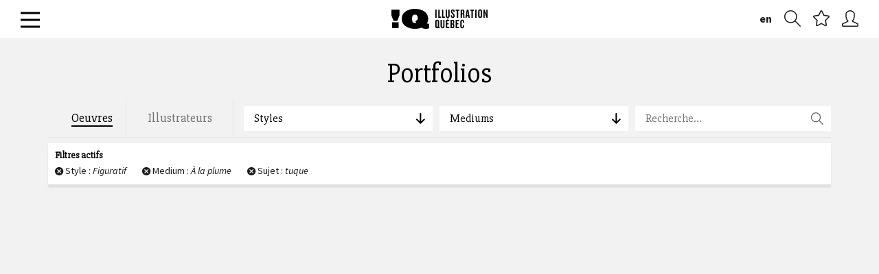

--- FILE ---
content_type: text/html; charset=utf-8
request_url: https://illustrationquebec.com/fr/portfolios/oeuvres/?style=24&medium=2&sujet=tuque
body_size: 10213
content:




<!DOCTYPE html>
<html lang="fr">
	<head>
		<!--
		DEBUG: False
		HOSTNAME: iq-linode
		NOW: 21 novembre 2025 23:43
		-->
		<meta charset="utf-8">
		<meta http-equiv="X-UA-Compatible" content="IE=edge">
		<meta name="viewport" content="width=device-width, initial-scale=1">
		<meta name="author" content="Illustration Québec - 2015">
		<meta name="google-site-verification" content="dyMxd2prq77IMMVGcmSHwgGqDOH2UIc8JW8jgYXUT94" />
		<meta name="msvalidate.01" content="395728E98C03DB9331932A1B1B820F4F" />

		<link rel="apple-touch-icon" sizes="57x57" href="/static/images/favicons/apple-icon-57x57.png">
		<link rel="apple-touch-icon" sizes="60x60" href="/static/images/favicons/apple-icon-60x60.png">
		<link rel="apple-touch-icon" sizes="72x72" href="/static/images/favicons/apple-icon-72x72.png">
		<link rel="apple-touch-icon" sizes="76x76" href="/static/images/favicons/apple-icon-76x76.png">
		<link rel="apple-touch-icon" sizes="114x114" href="/static/images/favicons/apple-icon-114x114.png">
		<link rel="apple-touch-icon" sizes="120x120" href="/static/images/favicons/apple-icon-120x120.png">
		<link rel="apple-touch-icon" sizes="144x144" href="/static/images/favicons/apple-icon-144x144.png">
		<link rel="apple-touch-icon" sizes="152x152" href="/static/images/favicons/apple-icon-152x152.png">
		<link rel="apple-touch-icon" sizes="180x180" href="/static/images/favicons/apple-icon-180x180.png">
		<link rel="icon" type="image/png" sizes="192x192"  href="/static/images/favicons/android-icon-192x192.png">
		<link rel="icon" type="image/png" sizes="32x32" href="/static/images/favicons/favicon-32x32.png">
		<link rel="icon" type="image/png" sizes="96x96" href="/static/images/favicons/favicon-96x96.png">
		<link rel="icon" type="image/png" sizes="16x16" href="/static/images/favicons/favicon-16x16.png">
		<link rel="manifest" href="/static/images/favicons/manifest.json">
		<meta name="msapplication-TileColor" content="#71cdda">
		<meta name="msapplication-TileImage" content="/static/images/favicons/ms-icon-144x144.png">
		<meta name="theme-color" content="#71cdda">

		<title>Illustration Québec - Oeuvres</title>
		
		<meta property="description" content="Nous représentons les meilleurs illustrateurs au Québec!" />
		

		
		<meta property="og:locale" content="fr_ca">
		<meta property="og:type" content="website">
		<meta property="og:title" content="Illustration Québec - Oeuvres">
		<meta property="og:site_name" content="Illustration Québec">
		
		<meta property="og:image" content="https://illustrationquebec.com/static/images/share-image.jpg?v=1" />
		
		
		<meta property="og:description" content="Nous représentons les meilleurs illustrateurs au Québec!" />
		

		<link href='//fonts.googleapis.com/css?family=Source+Sans+Pro:300,400,600,700,900,300italic,400italic,600italic,700italic,900italic|Source+Serif+Pro:400,600,700|Slabo+27px' rel='stylesheet' type='text/css'>
		<link rel="stylesheet" href="/static/CACHE/css/48789452b969.css" type="text/css" media="screen" />
		

		<!-- HTML5 shim and Respond.js IE8 support of HTML5 elements and media queries -->
		<!--[if lt IE 9]>
			<script src="https://oss.maxcdn.com/libs/html5shiv/3.7.0/html5shiv.js"></script>
			<script src="https://oss.maxcdn.com/libs/respond.js/1.4.2/respond.min.js"></script>
		<![endif]-->

		
		<script type="text/javascript">
		window.NREUM||(NREUM={}),__nr_require=function(t,e,n){function r(n){if(!e[n]){var o=e[n]={exports:{}};t[n][0].call(o.exports,function(e){var o=t[n][1][e];return r(o||e)},o,o.exports)}return e[n].exports}if("function"==typeof __nr_require)return __nr_require;for(var o=0;o<n.length;o++)r(n[o]);return r}({QJf3ax:[function(t,e){function n(t){function e(e,n,a){t&&t(e,n,a),a||(a={});for(var c=s(e),f=c.length,u=i(a,o,r),d=0;f>d;d++)c[d].apply(u,n);return u}function a(t,e){f[t]=s(t).concat(e)}function s(t){return f[t]||[]}function c(){return n(e)}var f={};return{on:a,emit:e,create:c,listeners:s,_events:f}}function r(){return{}}var o="nr@context",i=t("gos");e.exports=n()},{gos:"7eSDFh"}],ee:[function(t,e){e.exports=t("QJf3ax")},{}],3:[function(t){function e(t){try{i.console&&console.log(t)}catch(e){}}var n,r=t("ee"),o=t(1),i={};try{n=localStorage.getItem("__nr_flags").split(","),console&&"function"==typeof console.log&&(i.console=!0,-1!==n.indexOf("dev")&&(i.dev=!0),-1!==n.indexOf("nr_dev")&&(i.nrDev=!0))}catch(a){}i.nrDev&&r.on("internal-error",function(t){e(t.stack)}),i.dev&&r.on("fn-err",function(t,n,r){e(r.stack)}),i.dev&&(e("NR AGENT IN DEVELOPMENT MODE"),e("flags: "+o(i,function(t){return t}).join(", ")))},{1:22,ee:"QJf3ax"}],4:[function(t){function e(t,e,n,i,s){try{c?c-=1:r("err",[s||new UncaughtException(t,e,n)])}catch(f){try{r("ierr",[f,(new Date).getTime(),!0])}catch(u){}}return"function"==typeof a?a.apply(this,o(arguments)):!1}function UncaughtException(t,e,n){this.message=t||"Uncaught error with no additional information",this.sourceURL=e,this.line=n}function n(t){r("err",[t,(new Date).getTime()])}var r=t("handle"),o=t(6),i=t("ee"),a=window.onerror,s=!1,c=0;t("loader").features.err=!0,t(5),window.onerror=e;try{throw new Error}catch(f){"stack"in f&&(t(1),t(2),"addEventListener"in window&&t(3),window.XMLHttpRequest&&XMLHttpRequest.prototype&&XMLHttpRequest.prototype.addEventListener&&window.XMLHttpRequest&&XMLHttpRequest.prototype&&XMLHttpRequest.prototype.addEventListener&&!/CriOS/.test(navigator.userAgent)&&t(4),s=!0)}i.on("fn-start",function(){s&&(c+=1)}),i.on("fn-err",function(t,e,r){s&&(this.thrown=!0,n(r))}),i.on("fn-end",function(){s&&!this.thrown&&c>0&&(c-=1)}),i.on("internal-error",function(t){r("ierr",[t,(new Date).getTime(),!0])})},{1:9,2:8,3:6,4:10,5:3,6:23,ee:"QJf3ax",handle:"D5DuLP",loader:"G9z0Bl"}],5:[function(t){function e(){}if(window.performance&&window.performance.timing&&window.performance.getEntriesByType){var n=t("ee"),r=t("handle"),o=t(1),i=t(2);t("loader").features.stn=!0,t(3);var a=Event;n.on("fn-start",function(t){var e=t[0];e instanceof a&&(this.bstStart=Date.now())}),n.on("fn-end",function(t,e){var n=t[0];n instanceof a&&r("bst",[n,e,this.bstStart,Date.now()])}),o.on("fn-start",function(t,e,n){this.bstStart=Date.now(),this.bstType=n}),o.on("fn-end",function(t,e){r("bstTimer",[e,this.bstStart,Date.now(),this.bstType])}),i.on("fn-start",function(){this.bstStart=Date.now()}),i.on("fn-end",function(t,e){r("bstTimer",[e,this.bstStart,Date.now(),"requestAnimationFrame"])}),n.on("pushState-start",function(){this.time=Date.now(),this.startPath=location.pathname+location.hash}),n.on("pushState-end",function(){r("bstHist",[location.pathname+location.hash,this.startPath,this.time])}),"addEventListener"in window.performance&&(window.performance.addEventListener("webkitresourcetimingbufferfull",function(){r("bstResource",[window.performance.getEntriesByType("resource")]),window.performance.webkitClearResourceTimings()},!1),window.performance.addEventListener("resourcetimingbufferfull",function(){r("bstResource",[window.performance.getEntriesByType("resource")]),window.performance.clearResourceTimings()},!1)),document.addEventListener("scroll",e,!1),document.addEventListener("keypress",e,!1),document.addEventListener("click",e,!1)}},{1:9,2:8,3:7,ee:"QJf3ax",handle:"D5DuLP",loader:"G9z0Bl"}],6:[function(t,e){function n(t){i.inPlace(t,["addEventListener","removeEventListener"],"-",r)}function r(t){return t[1]}var o=t("ee").create(),i=t(1)(o),a=t("gos");if(e.exports=o,n(window),"getPrototypeOf"in Object){for(var s=document;s&&!s.hasOwnProperty("addEventListener");)s=Object.getPrototypeOf(s);s&&n(s);for(var c=XMLHttpRequest.prototype;c&&!c.hasOwnProperty("addEventListener");)c=Object.getPrototypeOf(c);c&&n(c)}else XMLHttpRequest.prototype.hasOwnProperty("addEventListener")&&n(XMLHttpRequest.prototype);o.on("addEventListener-start",function(t,e){function n(){return s}if(t[1]){var r=t[1];if("function"==typeof r){var s=a(r,"nr@wrapped",function(){return i(r,"fn-",n,r.name||"anonymous")});this.wrapped=t[1]=s,o.emit("initEventContext",[t,e],this.wrapped)}else"function"==typeof r.handleEvent&&i.inPlace(r,["handleEvent"],"fn-")}}),o.on("removeEventListener-start",function(t){var e=this.wrapped;e&&(t[1]=e)})},{1:24,ee:"QJf3ax",gos:"7eSDFh"}],7:[function(t,e){var n=t("ee").create(),r=t(1)(n);e.exports=n,r.inPlace(window.history,["pushState","replaceState"],"-")},{1:24,ee:"QJf3ax"}],8:[function(t,e){var n=t("ee").create(),r=t(1)(n);e.exports=n,r.inPlace(window,["requestAnimationFrame","mozRequestAnimationFrame","webkitRequestAnimationFrame","msRequestAnimationFrame"],"raf-"),n.on("raf-start",function(t){t[0]=r(t[0],"fn-")})},{1:24,ee:"QJf3ax"}],9:[function(t,e){function n(t,e,n){t[0]=i(t[0],"fn-",null,n)}function r(t,e,n){function r(){return a}this.ctx={};var a={"nr@context":this.ctx};o.emit("initTimerContext",[t,n],a),t[0]=i(t[0],"fn-",r,n)}var o=t("ee").create(),i=t(1)(o);e.exports=o,i.inPlace(window,["setTimeout","setImmediate"],"setTimer-"),i.inPlace(window,["setInterval"],"setInterval-"),i.inPlace(window,["clearTimeout","clearImmediate"],"clearTimeout-"),o.on("setInterval-start",n),o.on("setTimer-start",r)},{1:24,ee:"QJf3ax"}],10:[function(t,e){function n(){f.inPlace(this,p,"fn-",o)}function r(t,e){f.inPlace(e,["onreadystatechange"],"fn-")}function o(t,e){return e}function i(t,e){for(var n in t)e[n]=t[n];return e}var a=t("ee").create(),s=t(1),c=t(2),f=c(a),u=c(s),d=window.XMLHttpRequest,p=["onload","onerror","onabort","onloadstart","onloadend","onprogress","ontimeout"];e.exports=a,window.XMLHttpRequest=function(t){var e=new d(t);try{a.emit("new-xhr",[],e),e.hasOwnProperty("addEventListener")&&u.inPlace(e,["addEventListener","removeEventListener"],"-",o),e.addEventListener("readystatechange",n,!1)}catch(r){try{a.emit("internal-error",[r])}catch(i){}}return e},i(d,XMLHttpRequest),XMLHttpRequest.prototype=d.prototype,f.inPlace(XMLHttpRequest.prototype,["open","send"],"-xhr-",o),a.on("send-xhr-start",r),a.on("open-xhr-start",r)},{1:6,2:24,ee:"QJf3ax"}],11:[function(t){function e(t){var e=this.params,r=this.metrics;if(!this.ended){this.ended=!0;for(var i=0;c>i;i++)t.removeEventListener(s[i],this.listener,!1);if(!e.aborted){if(r.duration=(new Date).getTime()-this.startTime,4===t.readyState){e.status=t.status;var a=t.responseType,f="arraybuffer"===a||"blob"===a||"json"===a?t.response:t.responseText,u=n(f);if(u&&(r.rxSize=u),this.sameOrigin){var d=t.getResponseHeader("X-NewRelic-App-Data");d&&(e.cat=d.split(", ").pop())}}else e.status=0;r.cbTime=this.cbTime,o("xhr",[e,r,this.startTime])}}}function n(t){if("string"==typeof t&&t.length)return t.length;if("object"!=typeof t)return void 0;if("undefined"!=typeof ArrayBuffer&&t instanceof ArrayBuffer&&t.byteLength)return t.byteLength;if("undefined"!=typeof Blob&&t instanceof Blob&&t.size)return t.size;if("undefined"!=typeof FormData&&t instanceof FormData)return void 0;try{return JSON.stringify(t).length}catch(e){return void 0}}function r(t,e){var n=i(e),r=t.params;r.host=n.hostname+":"+n.port,r.pathname=n.pathname,t.sameOrigin=n.sameOrigin}if(window.XMLHttpRequest&&XMLHttpRequest.prototype&&XMLHttpRequest.prototype.addEventListener&&!/CriOS/.test(navigator.userAgent)){t("loader").features.xhr=!0;var o=t("handle"),i=t(2),a=t("ee"),s=["load","error","abort","timeout"],c=s.length,f=t(1),u=window.XMLHttpRequest;t(4),t(3),a.on("new-xhr",function(){this.totalCbs=0,this.called=0,this.cbTime=0,this.end=e,this.ended=!1,this.xhrGuids={}}),a.on("open-xhr-start",function(t){this.params={method:t[0]},r(this,t[1]),this.metrics={}}),a.on("open-xhr-end",function(t,e){"loader_config"in NREUM&&"xpid"in NREUM.loader_config&&this.sameOrigin&&e.setRequestHeader("X-NewRelic-ID",NREUM.loader_config.xpid)}),a.on("send-xhr-start",function(t,e){var r=this.metrics,o=t[0],i=this;if(r&&o){var f=n(o);f&&(r.txSize=f)}this.startTime=(new Date).getTime(),this.listener=function(t){try{"abort"===t.type&&(i.params.aborted=!0),("load"!==t.type||i.called===i.totalCbs&&(i.onloadCalled||"function"!=typeof e.onload))&&i.end(e)}catch(n){try{a.emit("internal-error",[n])}catch(r){}}};for(var u=0;c>u;u++)e.addEventListener(s[u],this.listener,!1)}),a.on("xhr-cb-time",function(t,e,n){this.cbTime+=t,e?this.onloadCalled=!0:this.called+=1,this.called!==this.totalCbs||!this.onloadCalled&&"function"==typeof n.onload||this.end(n)}),a.on("xhr-load-added",function(t,e){var n=""+f(t)+!!e;this.xhrGuids&&!this.xhrGuids[n]&&(this.xhrGuids[n]=!0,this.totalCbs+=1)}),a.on("xhr-load-removed",function(t,e){var n=""+f(t)+!!e;this.xhrGuids&&this.xhrGuids[n]&&(delete this.xhrGuids[n],this.totalCbs-=1)}),a.on("addEventListener-end",function(t,e){e instanceof u&&"load"===t[0]&&a.emit("xhr-load-added",[t[1],t[2]],e)}),a.on("removeEventListener-end",function(t,e){e instanceof u&&"load"===t[0]&&a.emit("xhr-load-removed",[t[1],t[2]],e)}),a.on("fn-start",function(t,e,n){e instanceof u&&("onload"===n&&(this.onload=!0),("load"===(t[0]&&t[0].type)||this.onload)&&(this.xhrCbStart=(new Date).getTime()))}),a.on("fn-end",function(t,e){this.xhrCbStart&&a.emit("xhr-cb-time",[(new Date).getTime()-this.xhrCbStart,this.onload,e],e)})}},{1:"XL7HBI",2:12,3:10,4:6,ee:"QJf3ax",handle:"D5DuLP",loader:"G9z0Bl"}],12:[function(t,e){e.exports=function(t){var e=document.createElement("a"),n=window.location,r={};e.href=t,r.port=e.port;var o=e.href.split("://");return!r.port&&o[1]&&(r.port=o[1].split("/")[0].split("@").pop().split(":")[1]),r.port&&"0"!==r.port||(r.port="https"===o[0]?"443":"80"),r.hostname=e.hostname||n.hostname,r.pathname=e.pathname,r.protocol=o[0],"/"!==r.pathname.charAt(0)&&(r.pathname="/"+r.pathname),r.sameOrigin=!e.hostname||e.hostname===document.domain&&e.port===n.port&&e.protocol===n.protocol,r}},{}],13:[function(t,e){function n(t){return function(){r(t,[(new Date).getTime()].concat(i(arguments)))}}var r=t("handle"),o=t(1),i=t(2);"undefined"==typeof window.newrelic&&(newrelic=window.NREUM);var a=["setPageViewName","addPageAction","setCustomAttribute","finished","addToTrace","inlineHit","noticeError"];o(a,function(t,e){window.NREUM[e]=n("api-"+e)}),e.exports=window.NREUM},{1:22,2:23,handle:"D5DuLP"}],gos:[function(t,e){e.exports=t("7eSDFh")},{}],"7eSDFh":[function(t,e){function n(t,e,n){if(r.call(t,e))return t[e];var o=n();if(Object.defineProperty&&Object.keys)try{return Object.defineProperty(t,e,{value:o,writable:!0,enumerable:!1}),o}catch(i){}return t[e]=o,o}var r=Object.prototype.hasOwnProperty;e.exports=n},{}],D5DuLP:[function(t,e){function n(t,e,n){return r.listeners(t).length?r.emit(t,e,n):void(r.q&&(r.q[t]||(r.q[t]=[]),r.q[t].push(e)))}var r=t("ee").create();e.exports=n,n.ee=r,r.q={}},{ee:"QJf3ax"}],handle:[function(t,e){e.exports=t("D5DuLP")},{}],XL7HBI:[function(t,e){function n(t){var e=typeof t;return!t||"object"!==e&&"function"!==e?-1:t===window?0:i(t,o,function(){return r++})}var r=1,o="nr@id",i=t("gos");e.exports=n},{gos:"7eSDFh"}],id:[function(t,e){e.exports=t("XL7HBI")},{}],G9z0Bl:[function(t,e){function n(){var t=p.info=NREUM.info,e=f.getElementsByTagName("script")[0];if(t&&t.licenseKey&&t.applicationID&&e){s(d,function(e,n){e in t||(t[e]=n)});var n="https"===u.split(":")[0]||t.sslForHttp;p.proto=n?"https://":"http://",a("mark",["onload",i()]);var r=f.createElement("script");r.src=p.proto+t.agent,e.parentNode.insertBefore(r,e)}}function r(){"complete"===f.readyState&&o()}function o(){a("mark",["domContent",i()])}function i(){return(new Date).getTime()}var a=t("handle"),s=t(1),c=window,f=c.document;t(2);var u=(""+location).split("?")[0],d={beacon:"bam.nr-data.net",errorBeacon:"bam.nr-data.net",agent:"js-agent.newrelic.com/nr-768.min.js"},p=e.exports={offset:i(),origin:u,features:{}};f.addEventListener?(f.addEventListener("DOMContentLoaded",o,!1),c.addEventListener("load",n,!1)):(f.attachEvent("onreadystatechange",r),c.attachEvent("onload",n)),a("mark",["firstbyte",i()])},{1:22,2:13,handle:"D5DuLP"}],loader:[function(t,e){e.exports=t("G9z0Bl")},{}],22:[function(t,e){function n(t,e){var n=[],o="",i=0;for(o in t)r.call(t,o)&&(n[i]=e(o,t[o]),i+=1);return n}var r=Object.prototype.hasOwnProperty;e.exports=n},{}],23:[function(t,e){function n(t,e,n){e||(e=0),"undefined"==typeof n&&(n=t?t.length:0);for(var r=-1,o=n-e||0,i=Array(0>o?0:o);++r<o;)i[r]=t[e+r];return i}e.exports=n},{}],24:[function(t,e){function n(t){return!(t&&"function"==typeof t&&t.apply&&!t[i])}var r=t("ee"),o=t(1),i="nr@original",a=Object.prototype.hasOwnProperty;e.exports=function(t){function e(t,e,r,a){function nrWrapper(){var n,i,s,f;try{i=this,n=o(arguments),s=r&&r(n,i)||{}}catch(d){u([d,"",[n,i,a],s])}c(e+"start",[n,i,a],s);try{return f=t.apply(i,n)}catch(p){throw c(e+"err",[n,i,p],s),p}finally{c(e+"end",[n,i,f],s)}}return n(t)?t:(e||(e=""),nrWrapper[i]=t,f(t,nrWrapper),nrWrapper)}function s(t,r,o,i){o||(o="");var a,s,c,f="-"===o.charAt(0);for(c=0;c<r.length;c++)s=r[c],a=t[s],n(a)||(t[s]=e(a,f?s+o:o,i,s))}function c(e,n,r){try{t.emit(e,n,r)}catch(o){u([o,e,n,r])}}function f(t,e){if(Object.defineProperty&&Object.keys)try{var n=Object.keys(t);return n.forEach(function(n){Object.defineProperty(e,n,{get:function(){return t[n]},set:function(e){return t[n]=e,e}})}),e}catch(r){u([r])}for(var o in t)a.call(t,o)&&(e[o]=t[o]);return e}function u(e){try{t.emit("internal-error",e)}catch(n){}}return t||(t=r),e.inPlace=s,e.flag=i,e}},{1:23,ee:"QJf3ax"}]},{},["G9z0Bl",4,11,5]);
		;NREUM.info={beacon:"bam.nr-data.net",errorBeacon:"bam.nr-data.net",licenseKey:"b3d31a974a",applicationID:"13123347",sa:1,agent:"js-agent.newrelic.com/nr-768.min.js"}
		</script>

		
		<script src="/static/vendors/jquery/dist/jquery.min.js"></script>
		<script data-main="/static/js/init" src="/static/vendors/requirejs/require.js"></script>
		<script type="text/javascript" src="//maps.googleapis.com/maps/api/js?sensor=true&language=fr"></script>

		<script src="/static/js/locales/fr.js"></script>
		<script src="/static/hitcount/hitcount-jquery.js"></script>
		<script src="/static/vendors/prefixfree/prefixfree.min.js"></script>
		
		<script>
		var BASE_TITLE = "Illustration Québec";
		var LANGUAGE_CODE = "fr";
		var STATIC_URL = "/static/";
		var CURRENT_DOMAIN = "illustrationquebec.com";
		</script>
		
		

	</head>

	<body class="fr ">

		




<section id="primary-nav" class="">

	<div class="inner-relative auto-height">

		<a href="#" id="burger"><span></span></a>

		<h1 id="brand">
			<a href="/fr/"><img src="/static/svg/logo-iq.svg" alt="Illustration Québec" class="svg"></a>
		</h1>

		<nav id="utils">
			<ul class="unstyled">				
				
				
				
				
					
				
					
					<a href="/en/portfolios/oeuvres/" class="language-switch hidden-xs">en</a>
					
											
				
				<li><a href="/fr/portfolios/oeuvres/" class="add-to-favorites hint--bounce hint--left hidden-xs" data-hint="Recherche" data-open-search-modal><i class="icon-zoom"></i></a></li>
				<li><a href="#" id="nav-favorites" class="hint--bounce hint--left" data-hint="Favoris"><i class="icon-star"></i></a></li>
				
				<li><a href="/fr/connexion/" class="hint--bounce hint--left" data-hint="Connexion"><i class="icon-user"></i></a></li>
				
				
			</ul>
		</nav>

	</div>

</section>

<nav id="menu-content" class="hide">

	<div class="container-fluid">

		<div class="row">

			<section class="col-sm-3">

				




<header>
	<h3><a href="/fr/a-propos/" class="dropdown-toggle" data-toggle="dropdown" role="button" aria-expanded="false">À propos</a></h3>
</header>

<ul class="sub-menu unstyled" role="menu">
	
	
	<li><a href="/fr/a-propos/lassociation/">L&#39;Association</a></li>
	
	<li><a href="/fr/a-propos/historique/">Historique</a></li>
	
	<li><a href="/fr/a-propos/services/">Les avantages d&#39;être membre</a></li>
	
	<li><a href="/fr/a-propos/equipe-et-partenaires/">Équipe et partenaires</a></li>
	
	<li><a href="/fr/a-propos/nous-joindre/">Nous joindre</a></li>
	
</ul>

			</section>

			<section class="col-sm-3">

				




<header>
	<h3><a href="/fr/portfolios/oeuvres/" class="dropdown-toggle" data-toggle="dropdown" role="button" aria-expanded="false">Portfolios</a></h3>
</header>

<ul class="unstyled">
	<li><a href="/fr/portfolios/oeuvres/" class="btn-cta block with-chevron">Voir toutes les oeuvres <i class="icon-arrow-right"></i></a></li>
	<li><a href="/fr/portfolios/auteurs/" class="btn-cta block with-chevron">Voir tous les illustrateurs <i class="icon-arrow-right"></i></a></li>
	
	<li><a href="/fr/inscription/" class="btn-cta block with-chevron"><strong>Devenir membre</strong> <i class="icon-user"></i></a></li>
	
	
</ul>







			</section>

			<section class="col-sm-3">

				



<header>
	<h3><a href="/fr/activites/">Activités</a></h3>
</header>

<ul class="sub-menu no-border unstyled">
	
	
	<li><a href="/fr/activites/categorie/actualites/">Actualités</a></li>
	
	<li><a href="/fr/activites/categorie/developpement-professionnel/">Développement professionnel</a></li>
	
	<li><a href="/fr/activites/categorie/evenements/">Événements</a></li>
	
	<li><a href="/fr/activites/categorie/expositions/">Expositions</a></li>
	
	<li><a href="/fr/activites/categorie/entrevues/">Entrevues</a></li>
	
	<li><a href="/fr/activites/categorie/communique-de-presse/"></a></li>
						
</ul>

			</section>

			<section class="col-sm-3">

				



<header>
	<h3><a href="/fr/outils/" class="dropdown-toggle" data-toggle="dropdown" role="button" aria-expanded="false">Outils</a></h3>
</header>

<ul class="sub-menu unstyled" role="menu">
	
	
	<li><a href="/fr/outils/kit-de-survie/">Kit de survie</a></li>
	
	<li><a href="/fr/outils/contrats/">Contrats</a></li>
	
	<li><a href="/fr/outils/facture/">Facture</a></li>
	
	<li><a href="/fr/outils/grille-tarifaire/">Grilles tarifaires : références</a></li>
	
	<li><a href="/fr/outils/liens-utiles/">Liens utiles</a></li>
	
	<li><a href="/fr/outils/babillard/">Babillard</a></li>
	
</ul>
				

<nav id="social-links" class="clearfix">
	<h4>Suivez-nous</h4>
	<ul class="unstyled">
		<li><a href="https://www.facebook.com/IllustrationQuebec?fref=ts" target="_blank"><i class="icon-facebook"></i></a></li>
		<li><a href="https://twitter.com/illustrationqc" target="_blank"><i class="icon-twitter"></i></a></li>
		<li><a href="https://vimeo.com/illustrationquebec" target="_blank"><i class="icon-vimeo"></i></a></li>
		<li><a href="https://www.instagram.com/illustrationquebec" target="_blank"><i class="ion-social-instagram"></i></a></li>
	</ul>
</nav>


			</section>

				


		</div>

	</div>

</nav>


		

		
		<main id="main-content" role="main">
			

<span data-ajax-container>

	


<section id="portfolios-index" class="container">

	<div class="row">
		<header class="page-header">
			<h1 id="results-title">Portfolios</h1>
		</header>
	</div>

	<div class="row">
		


<!-- _menu-filtre.html -->
<nav id="portfolios-filters" class="col-xs-12">

	<aside id="filter-tabs" class="col-xs-12 col-sm-4 col-md-3">
		<ul class="unstyled">
			<li><a href="/fr/portfolios/oeuvres/" data-title="Oeuvres" class="active">Oeuvres</a></li>
			<li><a href="/fr/portfolios/auteurs/" data-title="Illustrateurs" class="">Illustrateurs</a></li>
		</ul>
	</aside>

	<aside id="filter-dropdowns" class="col-xs-12 col-sm-8 col-md-9">

		

		<ul class="unstyled filtres-menu">

			<li class="col-sm-4">
				<a class="filters-dropdown">Styles <i class="icon-arrow-left"></i></a>
				<div class="menu-content">
					<aside class="col-md-6">
						<h4>Plus populaires</h4>
						




<div class="scroll-area">
	
		<h5>A</h5>

		<ul class="unstyled">
			
			  <li class=""><a href="/fr/portfolios/oeuvres/?style=7&sujet=tuque&medium=2">Animation</a></li>
			
			  <li class=""><a href="/fr/portfolios/oeuvres/?style=10&sujet=tuque&medium=2">Art graphique</a></li>
			
		</ul>
	
		<h5>B</h5>

		<ul class="unstyled">
			
			  <li class=""><a href="/fr/portfolios/oeuvres/?style=14&sujet=tuque&medium=2">Bande dessinée</a></li>
			
		</ul>
	
		<h5>C</h5>

		<ul class="unstyled">
			
			  <li class=""><a href="/fr/portfolios/oeuvres/?style=17&sujet=tuque&medium=2">Caricature</a></li>
			
		</ul>
	
		<h5>D</h5>

		<ul class="unstyled">
			
			  <li class=""><a href="/fr/portfolios/oeuvres/?style=20&sujet=tuque&medium=2">Dessin 3 D</a></li>
			
		</ul>
	
		<h5>F</h5>

		<ul class="unstyled">
			
			  <li class=""><a href="/fr/portfolios/oeuvres/?style=23&sujet=tuque&medium=2">Fantaisiste</a></li>
			
		</ul>
	
		<h5>H</h5>

		<ul class="unstyled">
			
			  <li class=""><a href="/fr/portfolios/oeuvres/?style=25&sujet=tuque&medium=2">Humoristique</a></li>
			
		</ul>
	
		<h5>S</h5>

		<ul class="unstyled">
			
			  <li class=""><a href="/fr/portfolios/oeuvres/?style=28&sujet=tuque&medium=2">Satirique</a></li>
			
			  <li class=""><a href="/fr/portfolios/oeuvres/?style=29&sujet=tuque&medium=2">Storyboard</a></li>
			
		</ul>
	

	<ul class="unstyled">
		<li><a href="/fr/portfolios/oeuvres/?style=&sujet=tuque&medium=2">Tous</a></li>
	</ul>

</div>
					</aside>
				<aside class="col-md-6">
					<h4>Ordre alphabétique</h4>
					




<div class="scroll-area">
	
		<h5>A</h5>

		<ul class="unstyled">
			
			  <li class=""><a href="/fr/portfolios/oeuvres/?style=5&sujet=tuque&medium=2">Abstrait</a></li>
			
			  <li class=""><a href="/fr/portfolios/oeuvres/?style=7&sujet=tuque&medium=2">Animation</a></li>
			
			  <li class=""><a href="/fr/portfolios/oeuvres/?style=10&sujet=tuque&medium=2">Art graphique</a></li>
			
			  <li class=""><a href="/fr/portfolios/oeuvres/?style=8&sujet=tuque&medium=2">Art naïf</a></li>
			
			  <li class=""><a href="/fr/portfolios/oeuvres/?style=9&sujet=tuque&medium=2">Arts décoratifs</a></li>
			
		</ul>
	
		<h5>B</h5>

		<ul class="unstyled">
			
			  <li class=""><a href="/fr/portfolios/oeuvres/?style=14&sujet=tuque&medium=2">Bande dessinée</a></li>
			
			  <li class=""><a href="/fr/portfolios/oeuvres/?style=15&sujet=tuque&medium=2">Beaux-arts</a></li>
			
		</ul>
	
		<h5>C</h5>

		<ul class="unstyled">
			
			  <li class=""><a href="/fr/portfolios/oeuvres/?style=16&sujet=tuque&medium=2">Calligraphie</a></li>
			
			  <li class=""><a href="/fr/portfolios/oeuvres/?style=17&sujet=tuque&medium=2">Caricature</a></li>
			
			  <li class=""><a href="/fr/portfolios/oeuvres/?style=18&sujet=tuque&medium=2">Conceptuel</a></li>
			
		</ul>
	
		<h5>D</h5>

		<ul class="unstyled">
			
			  <li class=""><a href="/fr/portfolios/oeuvres/?style=19&sujet=tuque&medium=2">Design</a></li>
			
			  <li class=""><a href="/fr/portfolios/oeuvres/?style=20&sujet=tuque&medium=2">Dessin 3 D</a></li>
			
			  <li class=""><a href="/fr/portfolios/oeuvres/?style=21&sujet=tuque&medium=2">Dessin animé</a></li>
			
			  <li class=""><a href="/fr/portfolios/oeuvres/?style=22&sujet=tuque&medium=2">Dessin au trait</a></li>
			
		</ul>
	
		<h5>E</h5>

		<ul class="unstyled">
			
			  <li class=""><a href="/fr/portfolios/oeuvres/?style=12&sujet=tuque&medium=2">Effets Spéciaux</a></li>
			
		</ul>
	
		<h5>F</h5>

		<ul class="unstyled">
			
			  <li class=""><a href="/fr/portfolios/oeuvres/?style=23&sujet=tuque&medium=2">Fantaisiste</a></li>
			
			  <li class="selected"><a href="/fr/portfolios/oeuvres/?style=24&sujet=tuque&medium=2">Figuratif</a></li>
			
		</ul>
	
		<h5>G</h5>

		<ul class="unstyled">
			
			  <li class=""><a href="/fr/portfolios/oeuvres/?style=13&sujet=tuque&medium=2">Gravure</a></li>
			
		</ul>
	
		<h5>H</h5>

		<ul class="unstyled">
			
			  <li class=""><a href="/fr/portfolios/oeuvres/?style=25&sujet=tuque&medium=2">Humoristique</a></li>
			
		</ul>
	
		<h5>I</h5>

		<ul class="unstyled">
			
			  <li class=""><a href="/fr/portfolios/oeuvres/?style=26&sujet=tuque&medium=2">Impressioniste</a></li>
			
		</ul>
	
		<h5>P</h5>

		<ul class="unstyled">
			
			  <li class=""><a href="/fr/portfolios/oeuvres/?style=27&sujet=tuque&medium=2">Pointillisme</a></li>
			
			  <li class=""><a href="/fr/portfolios/oeuvres/?style=6&sujet=tuque&medium=2">Pop art</a></li>
			
		</ul>
	
		<h5>R</h5>

		<ul class="unstyled">
			
			  <li class=""><a href="/fr/portfolios/oeuvres/?style=3&sujet=tuque&medium=2">Réaliste</a></li>
			
		</ul>
	
		<h5>S</h5>

		<ul class="unstyled">
			
			  <li class=""><a href="/fr/portfolios/oeuvres/?style=28&sujet=tuque&medium=2">Satirique</a></li>
			
			  <li class=""><a href="/fr/portfolios/oeuvres/?style=29&sujet=tuque&medium=2">Storyboard</a></li>
			
			  <li class=""><a href="/fr/portfolios/oeuvres/?style=30&sujet=tuque&medium=2">Stylisé</a></li>
			
			  <li class=""><a href="/fr/portfolios/oeuvres/?style=31&sujet=tuque&medium=2">Surréaliste</a></li>
			
		</ul>
	

	<ul class="unstyled">
		<li><a href="/fr/portfolios/oeuvres/?style=&sujet=tuque&medium=2">Tous</a></li>
	</ul>

</div>
				</aside>
				</div>
			</li>

			<li class="col-sm-4">
				<a class="filters-dropdown">Mediums <i class="icon-arrow-left"></i></a>
				<div class="menu-content">
					<aside class="col-md-6">
						<h4>Plus populaires</h4>
					




<div class="scroll-area">
	
		<h5>A</h5>
		<ul class="unstyled">
	        
	          <li class="" ><a href="/fr/portfolios/oeuvres/?style=24&sujet=tuque&medium=5">Aquarelle</a></li>
	        
	          <li class="" ><a href="/fr/portfolios/oeuvres/?style=24&sujet=tuque&medium=7">Art vectoriel</a></li>
	        
	    </ul>
	
		<h5>C</h5>
		<ul class="unstyled">
	        
	          <li class="" ><a href="/fr/portfolios/oeuvres/?style=24&sujet=tuque&medium=9">Crayons de couleur</a></li>
	        
	    </ul>
	
		<h5>I</h5>
		<ul class="unstyled">
	        
	          <li class="" ><a href="/fr/portfolios/oeuvres/?style=24&sujet=tuque&medium=17">Illustration photographique</a></li>
	        
	    </ul>
	
		<h5>P</h5>
		<ul class="unstyled">
	        
	          <li class="" ><a href="/fr/portfolios/oeuvres/?style=24&sujet=tuque&medium=20">Pastel</a></li>
	        
	    </ul>
	
		<h5>T</h5>
		<ul class="unstyled">
	        
	          <li class="" ><a href="/fr/portfolios/oeuvres/?style=24&sujet=tuque&medium=28">Techniques mixtes</a></li>
	        
	    </ul>
	
	<ul class="unstyled">
		<li><a href="/fr/portfolios/oeuvres/?style=24&sujet=tuque&medium=">Tous</a></li>
	</ul>
</div>

					</aside>
					<aside class="col-md-6">
						<h4>Ordre alphabétique</h4>
						




<div class="scroll-area">
	
		<h5>A</h5>
		<ul class="unstyled">
	        
	          <li class="" ><a href="/fr/portfolios/oeuvres/?style=24&sujet=tuque&medium=5">Aquarelle</a></li>
	        
	          <li class="" ><a href="/fr/portfolios/oeuvres/?style=24&sujet=tuque&medium=6">Art numérique</a></li>
	        
	          <li class="" ><a href="/fr/portfolios/oeuvres/?style=24&sujet=tuque&medium=7">Art vectoriel</a></li>
	        
	          <li class="" ><a href="/fr/portfolios/oeuvres/?style=24&sujet=tuque&medium=3">Au crayon</a></li>
	        
	          <li class="" ><a href="/fr/portfolios/oeuvres/?style=24&sujet=tuque&medium=4">Aérographie</a></li>
	        
	    </ul>
	
		<h5>C</h5>
		<ul class="unstyled">
	        
	          <li class="" ><a href="/fr/portfolios/oeuvres/?style=24&sujet=tuque&medium=8">Collage</a></li>
	        
	          <li class="" ><a href="/fr/portfolios/oeuvres/?style=24&sujet=tuque&medium=9">Crayons de couleur</a></li>
	        
	    </ul>
	
		<h5>D</h5>
		<ul class="unstyled">
	        
	          <li class="" ><a href="/fr/portfolios/oeuvres/?style=24&sujet=tuque&medium=11">Dessin ou peinture textile</a></li>
	        
	          <li class="" ><a href="/fr/portfolios/oeuvres/?style=24&sujet=tuque&medium=10">Décalque de couleur</a></li>
	        
	    </ul>
	
		<h5>E</h5>
		<ul class="unstyled">
	        
	          <li class="" ><a href="/fr/portfolios/oeuvres/?style=24&sujet=tuque&medium=12">Encre et lavis</a></li>
	        
	    </ul>
	
		<h5>F</h5>
		<ul class="unstyled">
	        
	          <li class="" ><a href="/fr/portfolios/oeuvres/?style=24&sujet=tuque&medium=13">Fusain</a></li>
	        
	    </ul>
	
		<h5>G</h5>
		<ul class="unstyled">
	        
	          <li class="" ><a href="/fr/portfolios/oeuvres/?style=24&sujet=tuque&medium=14">Gouache</a></li>
	        
	          <li class="" ><a href="/fr/portfolios/oeuvres/?style=24&sujet=tuque&medium=16">Gravure sur bois</a></li>
	        
	          <li class="" ><a href="/fr/portfolios/oeuvres/?style=24&sujet=tuque&medium=15">Gravure à l&#39;eau-forte</a></li>
	        
	    </ul>
	
		<h5>I</h5>
		<ul class="unstyled">
	        
	          <li class="" ><a href="/fr/portfolios/oeuvres/?style=24&sujet=tuque&medium=17">Illustration photographique</a></li>
	        
	    </ul>
	
		<h5>M</h5>
		<ul class="unstyled">
	        
	          <li class="" ><a href="/fr/portfolios/oeuvres/?style=24&sujet=tuque&medium=18">Mosaïque</a></li>
	        
	    </ul>
	
		<h5>N</h5>
		<ul class="unstyled">
	        
	          <li class="" ><a href="/fr/portfolios/oeuvres/?style=24&sujet=tuque&medium=19">Noir et blanc</a></li>
	        
	    </ul>
	
		<h5>P</h5>
		<ul class="unstyled">
	        
	          <li class="" ><a href="/fr/portfolios/oeuvres/?style=24&sujet=tuque&medium=20">Pastel</a></li>
	        
	          <li class="" ><a href="/fr/portfolios/oeuvres/?style=24&sujet=tuque&medium=22">Peinture acrylique</a></li>
	        
	          <li class="" ><a href="/fr/portfolios/oeuvres/?style=24&sujet=tuque&medium=23">Peinture encaustique</a></li>
	        
	          <li class="" ><a href="/fr/portfolios/oeuvres/?style=24&sujet=tuque&medium=24">Peinture pulvérisée</a></li>
	        
	          <li class="" ><a href="/fr/portfolios/oeuvres/?style=24&sujet=tuque&medium=25">Peinture sur bois</a></li>
	        
	          <li class="" ><a href="/fr/portfolios/oeuvres/?style=24&sujet=tuque&medium=21">Peinture à l&#39;huile</a></li>
	        
	    </ul>
	
		<h5>S</h5>
		<ul class="unstyled">
	        
	          <li class="" ><a href="/fr/portfolios/oeuvres/?style=24&sujet=tuque&medium=26">Sculpture</a></li>
	        
	          <li class="" ><a href="/fr/portfolios/oeuvres/?style=24&sujet=tuque&medium=27">Sérigraphie</a></li>
	        
	    </ul>
	
		<h5>T</h5>
		<ul class="unstyled">
	        
	          <li class="" ><a href="/fr/portfolios/oeuvres/?style=24&sujet=tuque&medium=28">Techniques mixtes</a></li>
	        
	    </ul>
	
		<h5>À</h5>
		<ul class="unstyled">
	        
	          <li class="selected" ><a href="/fr/portfolios/oeuvres/?style=24&sujet=tuque&medium=2">À la plume</a></li>
	        
	    </ul>
	
	<ul class="unstyled">
		<li><a href="/fr/portfolios/oeuvres/?style=24&sujet=tuque&medium=">Tous</a></li>
	</ul>
</div>

					</aside>
				</div>
			</li>

			<li class="col-sm-4">
				<form action="/fr/recherche/" type="GET" class="search text-search">
					<input type="text" name="q" placeholder="Recherche..." >
					<button><i class="icon-zoom"></i></button>
				</form>
			</li>

			

		</ul>

		

		


	</aside>

	<hr class="clear-all hidden-xs">

</nav>

	</div>

	<div class="row">
		




<nav id="reset-filters">
	<h4>Filtres actifs</h4>
	<ul class="unstyled">
		
		<li><a href="?style=&sujet=tuque&medium=2"><i class="ion-close-circled"></i> Style : <em>Figuratif</em></a></li>
		
		
		<li><a href="?style=24&sujet=tuque&medium="><i class="ion-close-circled"></i> Medium : <em>À la plume</em></a></li>
		
		
		<li><a href="?style=24&sujet=&medium=2"><i class="ion-close-circled"></i> Sujet : <em>tuque</em></a></li>
		
	</ul>
</nav>

	</div>

	<div data-portfolios-ajax-results>

		<div class="results row">
			
		</div>

		<div class="row">
			




		</div>

	</div>

</section>
	

</span>


		</main>

		
		

<footer id="site-footer" class="container">

	<hr>

	<div class="row">

		<aside class="col-md-9 no-padding">

			<section class="col-sm-3">

				




<header>
	<h3><a href="/fr/a-propos/" class="dropdown-toggle" data-toggle="dropdown" role="button" aria-expanded="false">À propos</a></h3>
</header>

<ul class="sub-menu unstyled" role="menu">
	
	
	<li><a href="/fr/a-propos/lassociation/">L&#39;Association</a></li>
	
	<li><a href="/fr/a-propos/historique/">Historique</a></li>
	
	<li><a href="/fr/a-propos/services/">Les avantages d&#39;être membre</a></li>
	
	<li><a href="/fr/a-propos/equipe-et-partenaires/">Équipe et partenaires</a></li>
	
	<li><a href="/fr/a-propos/nous-joindre/">Nous joindre</a></li>
	
</ul>

			</section>

			<section class="col-sm-3">

				




<header>
	<h3><a href="/fr/portfolios/oeuvres/" class="dropdown-toggle" data-toggle="dropdown" role="button" aria-expanded="false">Portfolios</a></h3>
</header>

<ul class="unstyled">
	<li><a href="/fr/portfolios/oeuvres/" class=" block with-chevron">Voir toutes les oeuvres <i class="icon-arrow-right"></i></a></li>
	<li><a href="/fr/portfolios/auteurs/" class=" block with-chevron">Voir tous les illustrateurs <i class="icon-arrow-right"></i></a></li>
	
	<li><a href="/fr/inscription/" class=" block with-chevron"><strong>Devenir membre</strong> <i class="icon-user"></i></a></li>
	
	
</ul>







			</section>

			<section class="col-sm-3">

				



<header>
	<h3><a href="/fr/activites/">Activités</a></h3>
</header>

<ul class="sub-menu no-border unstyled">
	
	
	<li><a href="/fr/activites/categorie/actualites/">Actualités</a></li>
	
	<li><a href="/fr/activites/categorie/developpement-professionnel/">Développement professionnel</a></li>
	
	<li><a href="/fr/activites/categorie/evenements/">Événements</a></li>
	
	<li><a href="/fr/activites/categorie/expositions/">Expositions</a></li>
	
	<li><a href="/fr/activites/categorie/entrevues/">Entrevues</a></li>
	
	<li><a href="/fr/activites/categorie/communique-de-presse/"></a></li>
						
</ul>

			</section>

				<section class="col-sm-3">

				



<header>
	<h3><a href="/fr/outils/" class="dropdown-toggle" data-toggle="dropdown" role="button" aria-expanded="false">Outils</a></h3>
</header>

<ul class="sub-menu unstyled" role="menu">
	
	
	<li><a href="/fr/outils/kit-de-survie/">Kit de survie</a></li>
	
	<li><a href="/fr/outils/contrats/">Contrats</a></li>
	
	<li><a href="/fr/outils/facture/">Facture</a></li>
	
	<li><a href="/fr/outils/grille-tarifaire/">Grilles tarifaires : références</a></li>
	
	<li><a href="/fr/outils/liens-utiles/">Liens utiles</a></li>
	
	<li><a href="/fr/outils/babillard/">Babillard</a></li>
	
</ul>

			</section>

		</aside>

		<aside class="col-md-3 no-padding right-side">

			<nav class="col-sm-12 hide">

				<ul class="unstyled">
					<li><a href="/fr/inscription/" class="btn-cta small with-icon">Devenir membre <i class="icon-user"></i></a></li>
					<li><a href="/fr/a-propos/nous-joindre/" class="btn-cta small with-icon">Contactez-nous <i class="icon-pin"></i></a></li>
				</ul>

			</nav>

			<section id="address" class="col-sm-12">
				<img src="/static/svg/logo-iq.svg" alt="Illustration Québec" class="img-responsive">
				<p>
					2205, rue Parthenais, bureau 213<br>
					Montréal (Québec)  H2K 3T3 Canada<br>
					<br>
					Numéro sans frais : 1 888 522-2040<br>
					<br>
					<a href="/cdn-cgi/l/email-protection#523b3c343d123b3e3e2721262033263b3d3c2327373037317c313d3f"><span class="__cf_email__" data-cfemail="51383f373e11383d3d242225233025383e3f2024343334327f323e3c">[email&#160;protected]</span></a>
				</p>

				

<nav id="social-links" class="clearfix">
	<h4>Suivez-nous</h4>
	<ul class="unstyled">
		<li><a href="https://www.facebook.com/IllustrationQuebec?fref=ts" target="_blank"><i class="icon-facebook"></i></a></li>
		<li><a href="https://twitter.com/illustrationqc" target="_blank"><i class="icon-twitter"></i></a></li>
		<li><a href="https://vimeo.com/illustrationquebec" target="_blank"><i class="icon-vimeo"></i></a></li>
		<li><a href="https://www.instagram.com/illustrationquebec" target="_blank"><i class="ion-social-instagram"></i></a></li>
	</ul>
</nav>


			</section>

		</aside>

	</div>

	<div class="row copyrights">
		<p class="col-sm-6">2019 Illustration Québec - Tous droits réservés</p>
		
	</div>

</footer>


		
		









<div id="search-modal" class="-visible">
	<div class="relative-inner container">

		<form action="/fr/portfolios/oeuvres/" type="GET" class="search text-search">
			<h3>Rechercher par titre, étiquette, description, auteur :</h3>
			<input type="text" name="q" placeholder="Recherche...">
			<button><i class="icon-zoom"></i></button>
		</form>

		


	</div>
</div>




		
		<div id="share-modal">
	<div class="relative-inner">
		<nav class="share-actions vertical-centered">
			<a href="#" data-sharer-button data-type="facebook" target="_blank" class="facebook"><i class="ion-social-facebook"></i></a>
			<a href="#" data-sharer-button data-type="twitter" target="_blank" class="twitter"><i class="ion-social-twitter"></i></a>
			<a href="#" data-sharer-button data-type="linkedin" target="_blank" class="linkedin"><i class="ion-social-linkedin"></i></a>
		</nav>
	</div>
</div>


	
	<script data-cfasync="false" src="/cdn-cgi/scripts/5c5dd728/cloudflare-static/email-decode.min.js"></script><script>
		(function(i,s,o,g,r,a,m){i['GoogleAnalyticsObject']=r;i[r]=i[r]||function(){
		(i[r].q=i[r].q||[]).push(arguments)},i[r].l=1*new Date();a=s.createElement(o),
		m=s.getElementsByTagName(o)[0];a.async=1;a.src=g;m.parentNode.insertBefore(a,m)
		})(window,document,'script','//www.google-analytics.com/analytics.js','ga');

		ga('create', 'UA-9022228-1', 'auto');
	    ga('create', 'UA-71383623-1', {'name' :'moulin_iq','cookieDomain':'auto'});
		ga('send', 'pageview');
		ga('moulin_iq.send','pageview');
	</script>

	


<script>
	jQuery(document).ready(function($) {
		requirejs(["components/search-filters", "sections/portfolios"], function(SearchFilters, Portfolios) {
			SearchFilters.initialize();
			Portfolios.projectThumbnails();
		});
	});
</script>


	<!-- responsive utilities -->
	<span class="device-xs visible-xs visible-sm visible-md visible-lg visible-xl"></span>
	<span class="device-sm visible-sm visible-md visible-lg visible-xl"></span>
	<span class="device-md visible-md visible-lg visible-xl"></span>
	<span class="device-lg visible-lg visible-xl"></span>
	<span class="device-xl visible-xl"></span>

	<script defer src="https://static.cloudflareinsights.com/beacon.min.js/vcd15cbe7772f49c399c6a5babf22c1241717689176015" integrity="sha512-ZpsOmlRQV6y907TI0dKBHq9Md29nnaEIPlkf84rnaERnq6zvWvPUqr2ft8M1aS28oN72PdrCzSjY4U6VaAw1EQ==" data-cf-beacon='{"version":"2024.11.0","token":"5b4fb25d7a984afd9eae48566fe648e0","r":1,"server_timing":{"name":{"cfCacheStatus":true,"cfEdge":true,"cfExtPri":true,"cfL4":true,"cfOrigin":true,"cfSpeedBrain":true},"location_startswith":null}}' crossorigin="anonymous"></script>
</body>
</html>


--- FILE ---
content_type: text/css
request_url: https://illustrationquebec.com/static/css/components/fontcustom.css
body_size: 338
content:
/*
  Icon Font: fontcustom
*/

@font-face {
  font-family: "fontcustom";
  src: url("../../fonts/fontcustom_f84b019ae6ec9d44ccff86bc44354d00.eot");
  src: url("../../fonts/fontcustom_f84b019ae6ec9d44ccff86bc44354d00.eot?#iefix") format("embedded-opentype"),
       url("../../fonts/fontcustom_f84b019ae6ec9d44ccff86bc44354d00.woff") format("woff"),
       url("../../fonts/fontcustom_f84b019ae6ec9d44ccff86bc44354d00.ttf") format("truetype"),
       url("../../fonts/fontcustom_f84b019ae6ec9d44ccff86bc44354d00.svg#fontcustom") format("svg");
  font-weight: normal;
  font-style: normal;
}

@media screen and (-webkit-min-device-pixel-ratio:0) {
  @font-face {
    font-family: "fontcustom";
    src: url("../../fonts/fontcustom_f84b019ae6ec9d44ccff86bc44354d00.svg#fontcustom") format("svg");
  }
}

[data-icon]:before { content: attr(data-icon); }

[data-icon]:before,
.icon-arrow-left:before,
.icon-arrow-right:before,
.icon-bubble:before,
.icon-check:before,
.icon-chevron-right:before,
.icon-cogwheel:before,
.icon-envelope:before,
.icon-eye:before,
.icon-facebook:before,
.icon-gear:before,
.icon-gear42:before,
.icon-instagram:before,
.icon-linkedin:before,
.icon-logo-iq:before,
.icon-pin:before,
.icon-share:before,
.icon-star:before,
.icon-star-filled:before,
.icon-thumb:before,
.icon-twitter:before,
.icon-user:before,
.icon-vimeo:before,
.icon-zoom:before {
  display: inline-block;
  font-family: "fontcustom";
  font-style: normal;
  font-weight: normal;
  font-variant: normal;
  line-height: 1;
  text-decoration: inherit;
  text-rendering: optimizeLegibility;
  text-transform: none;
  -moz-osx-font-smoothing: grayscale;
  -webkit-font-smoothing: antialiased;
  font-smoothing: antialiased;
}

.icon-arrow-left:before { content: "\f100"; }
.icon-arrow-right:before { content: "\f101"; }
.icon-bubble:before { content: "\f102"; }
.icon-check:before { content: "\f113"; }
.icon-chevron-right:before { content: "\f10f"; }
.icon-cogwheel:before { content: "\f109"; }
.icon-envelope:before { content: "\f112"; }
.icon-eye:before { content: "\f103"; }
.icon-facebook:before { content: "\f10b"; }
.icon-gear:before { content: "\f108"; }
.icon-gear42:before { content: "\f10a"; }
.icon-instagram:before { content: "\f16d"; }
.icon-linkedin:before { content: "\f114"; }
.icon-logo-iq:before { content: "\f107"; }
.icon-pin:before { content: "\f110"; }
.icon-share:before { content: "\f111"; }
.icon-star:before { content: "\f104"; }
.icon-star-filled:before { content: "\f10e"; }
.icon-thumb:before { content: "\f10d"; }
.icon-twitter:before { content: "\f10c"; }
.icon-user:before { content: "\f105"; }
.icon-vimeo:before { content: "\f115"; }
.icon-zoom:before { content: "\f106"; }


--- FILE ---
content_type: application/javascript
request_url: https://illustrationquebec.com/static/js/components/sharer.js?bust=1763786594032
body_size: 517
content:
define(['jquery'], function($) {

	var $shareModal        = $("div#share-modal"),
		$shareModalTrigger = $("[data-open-share-modal]");

	var Sharer = {

		initialize : function() {
			// Sharer.$container = $container;
			Sharer.setUrl();						
			Sharer.bindEvents();
		},

		// bind events to module elements
		bindEvents : function() {			
			$shareModalTrigger.on('click', function(event) {
				event.preventDefault();
				Sharer.toggle();
			});
			$shareModal.on('click', Sharer.toggle);
		},

		toggle: function() {
			$shareModal.toggleClass('visible');
		},

		getFacebookParams : function(url, title) {
			data = {
				"t": title,
				"u": url !== null ? encodeURI(url) : encodeURI(window.location)
			}
			return "https://www.facebook.com/sharer/sharer.php?" + $.param( data );
		},

		getTwitterParams : function(url, title) {			
			data = {
				"text": title,
				"url": url !== null ? encodeURI(url) : encodeURI(window.location)
			}
			// console.log(data);
			return "https://twitter.com/intent/tweet?" + $.param( data );
		},

		getPinterestParams : function(url, title) {			
			data = {				
				"media": url,
				"url": encodeURI(window.location),
				"description": title
			}
			return "http://pinterest.com/pin/create/button/?" + $.param( data );
		},

		getLinkedInParams : function(url, title) {			
			data = {
				"url": url !== null ? encodeURI(url) : encodeURI(window.location)
			}
			return "https://www.linkedin.com/cws/share?" + $.param( data );
		},

		// getScope : function() {
		// 	if (Sharer.$container !== undefined) {
		// 		return Sharer.$container;
		// 	} else {
		// 		return $("body");
		// 	}
		// },

		// url=

		setUrl : function() {	
			$("[data-sharer-button]").each(function() {
				var $e     = $(this);
					type   = $(this).data('type'),
					url    = $(this).data('share-url') ? $(this).data('share-url') : null;
					title  = $(this).attr('title') ? $(this).attr('title') : document.title;

					// console.log(url);

					switch (type) {
						case "facebook":
							$e.attr("href", Sharer.getFacebookParams(url, title));
							break;

						case "twitter":						
							$e.attr("href", Sharer.getTwitterParams(url, title));
							break;

						case "pinterest":						
							$e.attr("href", Sharer.getPinterestParams(url, title));
							break;

						case "linkedin":						
							$e.attr("href", Sharer.getLinkedInParams(url, title));
							break;
					}


			});
			
			// Sharer.getScope().find("a.twitter-share").attr("href", "https://twitter.com/intent/tweet?" + Sharer.getTwitterParams(params, url, title));
			// Sharer.getScope().find("a.pinterest-share").attr("href", "http://pinterest.com/pin/create/link/?" + Sharer.getPinterestParams(params, url, title));
			// Sharer.getScope().find("a.linkedin-share").attr("href", "https://www.linkedin.com/cws/share?" + Sharer.getLinkedInParams(params, url, title));
		}

	};

	return Sharer;

});

--- FILE ---
content_type: application/javascript
request_url: https://illustrationquebec.com/static/js/components/nav.js?bust=1763786594032
body_size: 479
content:
define(['jquery', 'components/search-filters', 'modules/utils', 'jquery-scrollTo', 'sticky', 'sticky-kit'], function($, SearchFilters, Utils) {
	
	scrollToSpeed = 500;

	var Nav = {

		initialize : function() {
			Nav.trigger();
			Nav.scrollToElements();
			Nav.stickyNav();
			Nav.showMore();
		},

		// Burger menu open and close trigger event
		trigger : function() {
			$("a#burger").on('click', function(event) {
				var $menu = $("nav#menu-content"),
					hidden = $menu.hasClass("slideOutRight") || $menu.is(":hidden");

				if ( hidden ) {
					$menu.removeClass('hide slideOutRight').addClass('animated slideInLeft');
				} else {
					$menu.removeClass('slideInLeft').addClass('slideOutRight');
				}			

				// set burger as open
				$(this).toggleClass('open');

				// remove search filters modal if openned
				SearchFilters.toggleSearchModal(true);
				
				// default
				return false;
			});		

			// auto open for dev
			// $("a#burger").trigger('click');
		},

		scrollToElements : function() {
			$(document).on('click', '[data-scroll-to]', function(event) {
				event.preventDefault();
				/* Act on the event */

				var $e = $(this);

				// base offset
				var offset = $("#primary-nav").outerHeight() + 20;  				

				// append extra offset
				var extra = $e.data('scroll-extra-offset');
				if ( extra ) {
					offset += extra;
				}				

				$.scrollTo( $(this).data('scroll-to'), scrollToSpeed, {
					'axis':'y',
					'offset': offset * -1
				});
			});				
		},

		stickyNav : function() {
			// console.log($.stick_in_parent());
			if ( !Utils.isMobile() ) {

				$(window).load(function() {
					var spacing = $("#primary-nav").outerHeight() + 20;

					$("[data-sticky-nav]").each(function() {
						$(this).stick_in_parent({
							offset_top: spacing,
							inner_scrolling: false
						});					
					});
				});
				
			};
		},

		// show all next item :hidden from an element
		showMore : function() {
			$(document).on('click', '[data-show-more]', function(event) {
				event.preventDefault();
				/* Act on the event */
				$(this).hide().nextAll().filter(":hidden").removeClass('hide');
				return false;
			});
		}

	}

	// return object method
	return Nav;

});

--- FILE ---
content_type: application/javascript
request_url: https://illustrationquebec.com/static/js/components/search-filters.js?bust=1763786594032
body_size: 1088
content:
define(['jquery', "components/page-loader", 'jquery.nicescroll', 'history'], function($, PageLoader) {

	// console.log(PushState);

	var $searchModal        = $("div#search-modal"),
		$searchModalTrigger = $("[data-open-search-modal]");

	var SearchFilters = {

		initialize : function() {
			// this.searchModal();
			this.searchProjectsForm();
			this.scrollBars();
			this.transport();
		},

		searchProjectsForm : function() {
			$("#portfolios-filters form.text-search").on('submit', function(event) {
				event.preventDefault();
				/* Act on the event */				

				// get data
				var $form        = $(this);
				var value        = $form.find('input').val();
				var searchQuery  = encodeURIComponent( value );
				var url          = $form.attr('action') + "?q=" + searchQuery;

				if (value) {

					// block UI
					PageLoader.blockUI();

					// ajax submit
					$.get(url, function(response) {
						// console.log(response);
						$("[data-portfolios-ajax-results]").empty().html(response);
						PageLoader.unblockUI();
					});

				}

				return false;
			});

			// on load, auto submit if search has value
			var textSearchValue = $("#portfolios-filters form.text-search input").val() ;
			// console.log(textSearch);
			if (textSearchValue) {
				$("#portfolios-filters form.text-search").trigger('submit');
			}
		},

		searchModal : function() {
			// $searchModal.on('click', SearchFilters.toggleSearchModal);
			$searchModalTrigger.on('click', function(event) {
				event.preventDefault();
				SearchFilters.toggleSearchModal();
			});
		},

		toggleSearchModal : function(hide) {
			if (hide == true) {
				$searchModal.removeClass('visible');
			} else {
				$searchModal.toggleClass('visible');
				setTimeout(function() {
					SearchFilters.scrollBars();
				}, 250);
			}
		},

		scrollBars : function() {
			$(".scroll-area").niceScroll({
				autohidemode: false
			});
		},

		// handle ajax calls
		transport : function() {
			// state change
			History.Adapter.bind(window, 'statechange', function() {
				var State = History.getState();
				var htmlReady = $("html").data('loaded');
				var rand = Math.floor(Math.random() * 1000000);

				// check if current random string is appended or alone
				var re = new RegExp("\\?");
				var randomParam = State.hash.search(re) > 0 ? "&=r" + rand : "?=r" + rand;

				// get content with AJAX call
				if (State.hash.length) {
					SearchFilters.get( State.hash + randomParam );
				};
			});

			// events
			$(document).on('click', '#filter-tabs a, .menu-content a, #reset-filters a, .pagination a, .author-categories a.filter-item', function(event) {
				event.preventDefault();
				/* Act on the event */

				var rand = Math.floor(Math.random() * 10000);
				var url = $(this).attr('href');

				History.pushState(false, '', url);
				// SearchFilters.get( url + "&r=" + rand );

				// get content
				// SearchFilters.get(url);
			});


		},

		get : function(url) {
			// scroll back to top
			$.scrollTo( $("body"), 250, {
				'axis':'y'
			});

			// block UI
			PageLoader.blockUI();

			// get page
			$.ajax({
				url: url,
				dataType: 'html',
				type: "GET",
				beforeSend: function(xhr){
		    		xhr.setRequestHeader('X-PJAX', 'true')
		  		},
				success: function(source) {
					// show new page after 4 seconds
					setTimeout(function() {
						// Transport.onTransition();
						SearchFilters.show(source);
						SearchFilters.scrollBars();
						SearchFilters.searchProjectsForm();
					}, 250);
				},
				error : function() {
					console.log('Transport error');
				}
			});
		},


		// inject new HTML
		show: function(source) {
			$("[data-ajax-container]").empty().html(source);
			// blazyInstance.revalidate();
			PageLoader.unblockUI();

		}

	};

	return SearchFilters;

});


--- FILE ---
content_type: text/plain
request_url: https://www.google-analytics.com/j/collect?v=1&_v=j102&a=440459412&t=pageview&_s=1&dl=https%3A%2F%2Fillustrationquebec.com%2Ffr%2Fportfolios%2Foeuvres%2F%3Fstyle%3D24%26medium%3D2%26sujet%3Dtuque&ul=en-us%40posix&dt=Illustration%20Qu%C3%A9bec%20-%20Oeuvres&sr=1280x720&vp=1280x720&_u=IEDAAEABAAAAACAAI~&jid=1872034748&gjid=308728271&cid=1944486027.1763786594&tid=UA-9022228-1&_gid=597481583.1763786594&_r=1&_slc=1&z=292525085
body_size: -453
content:
2,cG-JCGWL1KECK

--- FILE ---
content_type: application/javascript
request_url: https://illustrationquebec.com/static/vendors/jssha/src/sha.js?bust=1763786594032
body_size: 4701
content:
/*
 A JavaScript implementation of the SHA family of hashes, as
 defined in FIPS PUB 180-2 as well as the corresponding HMAC implementation
 as defined in FIPS PUB 198a

 Copyright Brian Turek 2008-2015
 Distributed under the BSD License
 See http://caligatio.github.com/jsSHA/ for more information

 Several functions taken from Paul Johnston
*/
'use strict';(function(U){function z(a,b,c){var e=0,f=[0],k="",h=null,k=c||"UTF8";if("UTF8"!==k&&"UTF16BE"!==k&&"UTF16LE"!==k)throw"encoding must be UTF8, UTF16BE, or UTF16LE";if("HEX"===b){if(0!==a.length%2)throw"srcString of HEX type must be in byte increments";h=D(a);e=h.binLen;f=h.value}else if("TEXT"===b||"ASCII"===b)h=L(a,k),e=h.binLen,f=h.value;else if("B64"===b)h=M(a),e=h.binLen,f=h.value;else if("BYTES"===b)h=N(a),e=h.binLen,f=h.value;else throw"inputFormat must be HEX, TEXT, ASCII, B64, or BYTES";
this.getHash=function(a,b,c,k){var h=null,d=f.slice(),n=e,m;3===arguments.length?"number"!==typeof c&&(k=c,c=1):2===arguments.length&&(c=1);if(c!==parseInt(c,10)||1>c)throw"numRounds must a integer >= 1";switch(b){case "HEX":h=O;break;case "B64":h=P;break;case "BYTES":h=Q;break;default:throw"format must be HEX, B64, or BYTES";}if("SHA-1"===a)for(m=0;m<c;m+=1)d=A(d,n),n=160;else if("SHA-224"===a)for(m=0;m<c;m+=1)d=w(d,n,a),n=224;else if("SHA-256"===a)for(m=0;m<c;m+=1)d=w(d,n,a),n=256;else if("SHA-384"===
a)for(m=0;m<c;m+=1)d=w(d,n,a),n=384;else if("SHA-512"===a)for(m=0;m<c;m+=1)d=w(d,n,a),n=512;else throw"Chosen SHA variant is not supported";return h(d,R(k))};this.getHMAC=function(a,b,c,h,q){var d,n,m,t,r=[],u=[];d=null;switch(h){case "HEX":h=O;break;case "B64":h=P;break;case "BYTES":h=Q;break;default:throw"outputFormat must be HEX, B64, or BYTES";}if("SHA-1"===c)n=64,t=160;else if("SHA-224"===c)n=64,t=224;else if("SHA-256"===c)n=64,t=256;else if("SHA-384"===c)n=128,t=384;else if("SHA-512"===c)n=
128,t=512;else throw"Chosen SHA variant is not supported";if("HEX"===b)d=D(a),m=d.binLen,d=d.value;else if("TEXT"===b||"ASCII"===b)d=L(a,k),m=d.binLen,d=d.value;else if("B64"===b)d=M(a),m=d.binLen,d=d.value;else if("BYTES"===b)d=N(a),m=d.binLen,d=d.value;else throw"inputFormat must be HEX, TEXT, ASCII, B64, or BYTES";a=8*n;b=n/4-1;if(n<m/8){for(d="SHA-1"===c?A(d,m):w(d,m,c);d.length<=b;)d.push(0);d[b]&=4294967040}else if(n>m/8){for(;d.length<=b;)d.push(0);d[b]&=4294967040}for(n=0;n<=b;n+=1)r[n]=d[n]^
909522486,u[n]=d[n]^1549556828;c="SHA-1"===c?A(u.concat(A(r.concat(f),a+e)),a+t):w(u.concat(w(r.concat(f),a+e,c)),a+t,c);return h(c,R(q))}}function q(a,b){this.a=a;this.b=b}function L(a,b){var c=[],e,f=[],k=0,h,p,q;if("UTF8"===b)for(h=0;h<a.length;h+=1)for(e=a.charCodeAt(h),f=[],128>e?f.push(e):2048>e?(f.push(192|e>>>6),f.push(128|e&63)):55296>e||57344<=e?f.push(224|e>>>12,128|e>>>6&63,128|e&63):(h+=1,e=65536+((e&1023)<<10|a.charCodeAt(h)&1023),f.push(240|e>>>18,128|e>>>12&63,128|e>>>6&63,128|e&63)),
p=0;p<f.length;p+=1){for(q=k>>>2;c.length<=q;)c.push(0);c[q]|=f[p]<<24-k%4*8;k+=1}else if("UTF16BE"===b||"UTF16LE"===b)for(h=0;h<a.length;h+=1){e=a.charCodeAt(h);"UTF16LE"===b&&(p=e&255,e=p<<8|e>>8);for(q=k>>>2;c.length<=q;)c.push(0);c[q]|=e<<16-k%4*8;k+=2}return{value:c,binLen:8*k}}function D(a){var b=[],c=a.length,e,f,k;if(0!==c%2)throw"String of HEX type must be in byte increments";for(e=0;e<c;e+=2){f=parseInt(a.substr(e,2),16);if(isNaN(f))throw"String of HEX type contains invalid characters";
for(k=e>>>3;b.length<=k;)b.push(0);b[e>>>3]|=f<<24-e%8*4}return{value:b,binLen:4*c}}function N(a){var b=[],c,e,f;for(e=0;e<a.length;e+=1)c=a.charCodeAt(e),f=e>>>2,b.length<=f&&b.push(0),b[f]|=c<<24-e%4*8;return{value:b,binLen:8*a.length}}function M(a){var b=[],c=0,e,f,k,h,p;if(-1===a.search(/^[a-zA-Z0-9=+\/]+$/))throw"Invalid character in base-64 string";f=a.indexOf("=");a=a.replace(/\=/g,"");if(-1!==f&&f<a.length)throw"Invalid '=' found in base-64 string";for(f=0;f<a.length;f+=4){p=a.substr(f,4);
for(k=h=0;k<p.length;k+=1)e="ABCDEFGHIJKLMNOPQRSTUVWXYZabcdefghijklmnopqrstuvwxyz0123456789+/".indexOf(p[k]),h|=e<<18-6*k;for(k=0;k<p.length-1;k+=1){for(e=c>>>2;b.length<=e;)b.push(0);b[e]|=(h>>>16-8*k&255)<<24-c%4*8;c+=1}}return{value:b,binLen:8*c}}function O(a,b){var c="",e=4*a.length,f,k;for(f=0;f<e;f+=1)k=a[f>>>2]>>>8*(3-f%4),c+="0123456789abcdef".charAt(k>>>4&15)+"0123456789abcdef".charAt(k&15);return b.outputUpper?c.toUpperCase():c}function P(a,b){var c="",e=4*a.length,f,k,h;for(f=0;f<e;f+=
3)for(h=f+1>>>2,k=a.length<=h?0:a[h],h=f+2>>>2,h=a.length<=h?0:a[h],h=(a[f>>>2]>>>8*(3-f%4)&255)<<16|(k>>>8*(3-(f+1)%4)&255)<<8|h>>>8*(3-(f+2)%4)&255,k=0;4>k;k+=1)c=8*f+6*k<=32*a.length?c+"ABCDEFGHIJKLMNOPQRSTUVWXYZabcdefghijklmnopqrstuvwxyz0123456789+/".charAt(h>>>6*(3-k)&63):c+b.b64Pad;return c}function Q(a){var b="",c=4*a.length,e,f;for(e=0;e<c;e+=1)f=a[e>>>2]>>>8*(3-e%4)&255,b+=String.fromCharCode(f);return b}function R(a){var b={outputUpper:!1,b64Pad:"="};try{a.hasOwnProperty("outputUpper")&&
(b.outputUpper=a.outputUpper),a.hasOwnProperty("b64Pad")&&(b.b64Pad=a.b64Pad)}catch(c){}if("boolean"!==typeof b.outputUpper)throw"Invalid outputUpper formatting option";if("string"!==typeof b.b64Pad)throw"Invalid b64Pad formatting option";return b}function x(a,b){return a<<b|a>>>32-b}function r(a,b){return a>>>b|a<<32-b}function u(a,b){var c=null,c=new q(a.a,a.b);return c=32>=b?new q(c.a>>>b|c.b<<32-b&4294967295,c.b>>>b|c.a<<32-b&4294967295):new q(c.b>>>b-32|c.a<<64-b&4294967295,c.a>>>b-32|c.b<<64-
b&4294967295)}function S(a,b){var c=null;return c=32>=b?new q(a.a>>>b,a.b>>>b|a.a<<32-b&4294967295):new q(0,a.a>>>b-32)}function V(a,b,c){return a&b^~a&c}function W(a,b,c){return new q(a.a&b.a^~a.a&c.a,a.b&b.b^~a.b&c.b)}function T(a,b,c){return a&b^a&c^b&c}function X(a,b,c){return new q(a.a&b.a^a.a&c.a^b.a&c.a,a.b&b.b^a.b&c.b^b.b&c.b)}function Y(a){return r(a,2)^r(a,13)^r(a,22)}function Z(a){var b=u(a,28),c=u(a,34);a=u(a,39);return new q(b.a^c.a^a.a,b.b^c.b^a.b)}function $(a){return r(a,6)^r(a,11)^
r(a,25)}function aa(a){var b=u(a,14),c=u(a,18);a=u(a,41);return new q(b.a^c.a^a.a,b.b^c.b^a.b)}function ba(a){return r(a,7)^r(a,18)^a>>>3}function ca(a){var b=u(a,1),c=u(a,8);a=S(a,7);return new q(b.a^c.a^a.a,b.b^c.b^a.b)}function da(a){return r(a,17)^r(a,19)^a>>>10}function ea(a){var b=u(a,19),c=u(a,61);a=S(a,6);return new q(b.a^c.a^a.a,b.b^c.b^a.b)}function C(a,b){var c=(a&65535)+(b&65535);return((a>>>16)+(b>>>16)+(c>>>16)&65535)<<16|c&65535}function fa(a,b,c,e){var f=(a&65535)+(b&65535)+(c&65535)+
(e&65535);return((a>>>16)+(b>>>16)+(c>>>16)+(e>>>16)+(f>>>16)&65535)<<16|f&65535}function E(a,b,c,e,f){var k=(a&65535)+(b&65535)+(c&65535)+(e&65535)+(f&65535);return((a>>>16)+(b>>>16)+(c>>>16)+(e>>>16)+(f>>>16)+(k>>>16)&65535)<<16|k&65535}function ga(a,b){var c,e,f;c=(a.b&65535)+(b.b&65535);e=(a.b>>>16)+(b.b>>>16)+(c>>>16);f=(e&65535)<<16|c&65535;c=(a.a&65535)+(b.a&65535)+(e>>>16);e=(a.a>>>16)+(b.a>>>16)+(c>>>16);return new q((e&65535)<<16|c&65535,f)}function ha(a,b,c,e){var f,k,h;f=(a.b&65535)+(b.b&
65535)+(c.b&65535)+(e.b&65535);k=(a.b>>>16)+(b.b>>>16)+(c.b>>>16)+(e.b>>>16)+(f>>>16);h=(k&65535)<<16|f&65535;f=(a.a&65535)+(b.a&65535)+(c.a&65535)+(e.a&65535)+(k>>>16);k=(a.a>>>16)+(b.a>>>16)+(c.a>>>16)+(e.a>>>16)+(f>>>16);return new q((k&65535)<<16|f&65535,h)}function ia(a,b,c,e,f){var k,h,p;k=(a.b&65535)+(b.b&65535)+(c.b&65535)+(e.b&65535)+(f.b&65535);h=(a.b>>>16)+(b.b>>>16)+(c.b>>>16)+(e.b>>>16)+(f.b>>>16)+(k>>>16);p=(h&65535)<<16|k&65535;k=(a.a&65535)+(b.a&65535)+(c.a&65535)+(e.a&65535)+(f.a&
65535)+(h>>>16);h=(a.a>>>16)+(b.a>>>16)+(c.a>>>16)+(e.a>>>16)+(f.a>>>16)+(k>>>16);return new q((h&65535)<<16|k&65535,p)}function A(a,b){var c=[],e,f,k,h,p,q,r,s,u,d=[1732584193,4023233417,2562383102,271733878,3285377520];for(e=(b+65>>>9<<4)+15;a.length<=e;)a.push(0);a[b>>>5]|=128<<24-b%32;a[e]=b;u=a.length;for(r=0;r<u;r+=16){e=d[0];f=d[1];k=d[2];h=d[3];p=d[4];for(s=0;80>s;s+=1)c[s]=16>s?a[s+r]:x(c[s-3]^c[s-8]^c[s-14]^c[s-16],1),q=20>s?E(x(e,5),f&k^~f&h,p,1518500249,c[s]):40>s?E(x(e,5),f^k^h,p,1859775393,
c[s]):60>s?E(x(e,5),T(f,k,h),p,2400959708,c[s]):E(x(e,5),f^k^h,p,3395469782,c[s]),p=h,h=k,k=x(f,30),f=e,e=q;d[0]=C(e,d[0]);d[1]=C(f,d[1]);d[2]=C(k,d[2]);d[3]=C(h,d[3]);d[4]=C(p,d[4])}return d}function w(a,b,c){var e,f,k,h,p,r,u,s,y,d,n,m,t,w,x,v,z,A,F,G,H,I,J,K,g,B=[],D,l=[1116352408,1899447441,3049323471,3921009573,961987163,1508970993,2453635748,2870763221,3624381080,310598401,607225278,1426881987,1925078388,2162078206,2614888103,3248222580,3835390401,4022224774,264347078,604807628,770255983,1249150122,
1555081692,1996064986,2554220882,2821834349,2952996808,3210313671,3336571891,3584528711,113926993,338241895,666307205,773529912,1294757372,1396182291,1695183700,1986661051,2177026350,2456956037,2730485921,2820302411,3259730800,3345764771,3516065817,3600352804,4094571909,275423344,430227734,506948616,659060556,883997877,958139571,1322822218,1537002063,1747873779,1955562222,2024104815,2227730452,2361852424,2428436474,2756734187,3204031479,3329325298];d=[3238371032,914150663,812702999,4144912697,4290775857,
1750603025,1694076839,3204075428];f=[1779033703,3144134277,1013904242,2773480762,1359893119,2600822924,528734635,1541459225];if("SHA-224"===c||"SHA-256"===c)n=64,e=(b+65>>>9<<4)+15,w=16,x=1,g=Number,v=C,z=fa,A=E,F=ba,G=da,H=Y,I=$,K=T,J=V,d="SHA-224"===c?d:f;else if("SHA-384"===c||"SHA-512"===c)n=80,e=(b+128>>>10<<5)+31,w=32,x=2,g=q,v=ga,z=ha,A=ia,F=ca,G=ea,H=Z,I=aa,K=X,J=W,l=[new g(l[0],3609767458),new g(l[1],602891725),new g(l[2],3964484399),new g(l[3],2173295548),new g(l[4],4081628472),new g(l[5],
3053834265),new g(l[6],2937671579),new g(l[7],3664609560),new g(l[8],2734883394),new g(l[9],1164996542),new g(l[10],1323610764),new g(l[11],3590304994),new g(l[12],4068182383),new g(l[13],991336113),new g(l[14],633803317),new g(l[15],3479774868),new g(l[16],2666613458),new g(l[17],944711139),new g(l[18],2341262773),new g(l[19],2007800933),new g(l[20],1495990901),new g(l[21],1856431235),new g(l[22],3175218132),new g(l[23],2198950837),new g(l[24],3999719339),new g(l[25],766784016),new g(l[26],2566594879),
new g(l[27],3203337956),new g(l[28],1034457026),new g(l[29],2466948901),new g(l[30],3758326383),new g(l[31],168717936),new g(l[32],1188179964),new g(l[33],1546045734),new g(l[34],1522805485),new g(l[35],2643833823),new g(l[36],2343527390),new g(l[37],1014477480),new g(l[38],1206759142),new g(l[39],344077627),new g(l[40],1290863460),new g(l[41],3158454273),new g(l[42],3505952657),new g(l[43],106217008),new g(l[44],3606008344),new g(l[45],1432725776),new g(l[46],1467031594),new g(l[47],851169720),new g(l[48],
3100823752),new g(l[49],1363258195),new g(l[50],3750685593),new g(l[51],3785050280),new g(l[52],3318307427),new g(l[53],3812723403),new g(l[54],2003034995),new g(l[55],3602036899),new g(l[56],1575990012),new g(l[57],1125592928),new g(l[58],2716904306),new g(l[59],442776044),new g(l[60],593698344),new g(l[61],3733110249),new g(l[62],2999351573),new g(l[63],3815920427),new g(3391569614,3928383900),new g(3515267271,566280711),new g(3940187606,3454069534),new g(4118630271,4000239992),new g(116418474,
1914138554),new g(174292421,2731055270),new g(289380356,3203993006),new g(460393269,320620315),new g(685471733,587496836),new g(852142971,1086792851),new g(1017036298,365543100),new g(1126000580,2618297676),new g(1288033470,3409855158),new g(1501505948,4234509866),new g(1607167915,987167468),new g(1816402316,1246189591)],d="SHA-384"===c?[new g(3418070365,d[0]),new g(1654270250,d[1]),new g(2438529370,d[2]),new g(355462360,d[3]),new g(1731405415,d[4]),new g(41048885895,d[5]),new g(3675008525,d[6]),
new g(1203062813,d[7])]:[new g(f[0],4089235720),new g(f[1],2227873595),new g(f[2],4271175723),new g(f[3],1595750129),new g(f[4],2917565137),new g(f[5],725511199),new g(f[6],4215389547),new g(f[7],327033209)];else throw"Unexpected error in SHA-2 implementation";for(;a.length<=e;)a.push(0);a[b>>>5]|=128<<24-b%32;a[e]=b;D=a.length;for(m=0;m<D;m+=w){b=d[0];e=d[1];f=d[2];k=d[3];h=d[4];p=d[5];r=d[6];u=d[7];for(t=0;t<n;t+=1)16>t?(y=t*x+m,s=a.length<=y?0:a[y],y=a.length<=y+1?0:a[y+1],B[t]=new g(s,y)):B[t]=
z(G(B[t-2]),B[t-7],F(B[t-15]),B[t-16]),s=A(u,I(h),J(h,p,r),l[t],B[t]),y=v(H(b),K(b,e,f)),u=r,r=p,p=h,h=v(k,s),k=f,f=e,e=b,b=v(s,y);d[0]=v(b,d[0]);d[1]=v(e,d[1]);d[2]=v(f,d[2]);d[3]=v(k,d[3]);d[4]=v(h,d[4]);d[5]=v(p,d[5]);d[6]=v(r,d[6]);d[7]=v(u,d[7])}if("SHA-224"===c)a=[d[0],d[1],d[2],d[3],d[4],d[5],d[6]];else if("SHA-256"===c)a=d;else if("SHA-384"===c)a=[d[0].a,d[0].b,d[1].a,d[1].b,d[2].a,d[2].b,d[3].a,d[3].b,d[4].a,d[4].b,d[5].a,d[5].b];else if("SHA-512"===c)a=[d[0].a,d[0].b,d[1].a,d[1].b,d[2].a,
d[2].b,d[3].a,d[3].b,d[4].a,d[4].b,d[5].a,d[5].b,d[6].a,d[6].b,d[7].a,d[7].b];else throw"Unexpected error in SHA-2 implementation";return a}"function"===typeof define&&define.amd?define(function(){return z}):"undefined"!==typeof exports?"undefined"!==typeof module&&module.exports?module.exports=exports=z:exports=z:U.jsSHA=z})(this);


--- FILE ---
content_type: application/javascript
request_url: https://illustrationquebec.com/static/vendors/localforage/dist/localforage.min.js?bust=1763786594032
body_size: 7469
content:
/*!
    localForage -- Offline Storage, Improved
    Version 1.2.10
    https://mozilla.github.io/localForage
    (c) 2013-2015 Mozilla, Apache License 2.0
*/
!function(){var a,b,c,d;!function(){var e={},f={};a=function(a,b,c){e[a]={deps:b,callback:c}},d=c=b=function(a){function c(b){if("."!==b.charAt(0))return b;for(var c=b.split("/"),d=a.split("/").slice(0,-1),e=0,f=c.length;f>e;e++){var g=c[e];if(".."===g)d.pop();else{if("."===g)continue;d.push(g)}}return d.join("/")}if(d._eak_seen=e,f[a])return f[a];if(f[a]={},!e[a])throw new Error("Could not find module "+a);for(var g,h=e[a],i=h.deps,j=h.callback,k=[],l=0,m=i.length;m>l;l++)"exports"===i[l]?k.push(g={}):k.push(b(c(i[l])));var n=j.apply(this,k);return f[a]=g||n}}(),a("promise/all",["./utils","exports"],function(a,b){"use strict";function c(a){var b=this;if(!d(a))throw new TypeError("You must pass an array to all.");return new b(function(b,c){function d(a){return function(b){f(a,b)}}function f(a,c){h[a]=c,0===--i&&b(h)}var g,h=[],i=a.length;0===i&&b([]);for(var j=0;j<a.length;j++)g=a[j],g&&e(g.then)?g.then(d(j),c):f(j,g)})}var d=a.isArray,e=a.isFunction;b.all=c}),a("promise/asap",["exports"],function(a){"use strict";function b(){return function(){process.nextTick(e)}}function c(){var a=0,b=new i(e),c=document.createTextNode("");return b.observe(c,{characterData:!0}),function(){c.data=a=++a%2}}function d(){return function(){j.setTimeout(e,1)}}function e(){for(var a=0;a<k.length;a++){var b=k[a],c=b[0],d=b[1];c(d)}k=[]}function f(a,b){var c=k.push([a,b]);1===c&&g()}var g,h="undefined"!=typeof window?window:{},i=h.MutationObserver||h.WebKitMutationObserver,j="undefined"!=typeof global?global:void 0===this?window:this,k=[];g="undefined"!=typeof process&&"[object process]"==={}.toString.call(process)?b():i?c():d(),a.asap=f}),a("promise/config",["exports"],function(a){"use strict";function b(a,b){return 2!==arguments.length?c[a]:void(c[a]=b)}var c={instrument:!1};a.config=c,a.configure=b}),a("promise/polyfill",["./promise","./utils","exports"],function(a,b,c){"use strict";function d(){var a;a="undefined"!=typeof global?global:"undefined"!=typeof window&&window.document?window:self;var b="Promise"in a&&"resolve"in a.Promise&&"reject"in a.Promise&&"all"in a.Promise&&"race"in a.Promise&&function(){var b;return new a.Promise(function(a){b=a}),f(b)}();b||(a.Promise=e)}var e=a.Promise,f=b.isFunction;c.polyfill=d}),a("promise/promise",["./config","./utils","./all","./race","./resolve","./reject","./asap","exports"],function(a,b,c,d,e,f,g,h){"use strict";function i(a){if(!v(a))throw new TypeError("You must pass a resolver function as the first argument to the promise constructor");if(!(this instanceof i))throw new TypeError("Failed to construct 'Promise': Please use the 'new' operator, this object constructor cannot be called as a function.");this._subscribers=[],j(a,this)}function j(a,b){function c(a){o(b,a)}function d(a){q(b,a)}try{a(c,d)}catch(e){d(e)}}function k(a,b,c,d){var e,f,g,h,i=v(c);if(i)try{e=c(d),g=!0}catch(j){h=!0,f=j}else e=d,g=!0;n(b,e)||(i&&g?o(b,e):h?q(b,f):a===D?o(b,e):a===E&&q(b,e))}function l(a,b,c,d){var e=a._subscribers,f=e.length;e[f]=b,e[f+D]=c,e[f+E]=d}function m(a,b){for(var c,d,e=a._subscribers,f=a._detail,g=0;g<e.length;g+=3)c=e[g],d=e[g+b],k(b,c,d,f);a._subscribers=null}function n(a,b){var c,d=null;try{if(a===b)throw new TypeError("A promises callback cannot return that same promise.");if(u(b)&&(d=b.then,v(d)))return d.call(b,function(d){return c?!0:(c=!0,void(b!==d?o(a,d):p(a,d)))},function(b){return c?!0:(c=!0,void q(a,b))}),!0}catch(e){return c?!0:(q(a,e),!0)}return!1}function o(a,b){a===b?p(a,b):n(a,b)||p(a,b)}function p(a,b){a._state===B&&(a._state=C,a._detail=b,t.async(r,a))}function q(a,b){a._state===B&&(a._state=C,a._detail=b,t.async(s,a))}function r(a){m(a,a._state=D)}function s(a){m(a,a._state=E)}var t=a.config,u=(a.configure,b.objectOrFunction),v=b.isFunction,w=(b.now,c.all),x=d.race,y=e.resolve,z=f.reject,A=g.asap;t.async=A;var B=void 0,C=0,D=1,E=2;i.prototype={constructor:i,_state:void 0,_detail:void 0,_subscribers:void 0,then:function(a,b){var c=this,d=new this.constructor(function(){});if(this._state){var e=arguments;t.async(function(){k(c._state,d,e[c._state-1],c._detail)})}else l(this,d,a,b);return d},"catch":function(a){return this.then(null,a)}},i.all=w,i.race=x,i.resolve=y,i.reject=z,h.Promise=i}),a("promise/race",["./utils","exports"],function(a,b){"use strict";function c(a){var b=this;if(!d(a))throw new TypeError("You must pass an array to race.");return new b(function(b,c){for(var d,e=0;e<a.length;e++)d=a[e],d&&"function"==typeof d.then?d.then(b,c):b(d)})}var d=a.isArray;b.race=c}),a("promise/reject",["exports"],function(a){"use strict";function b(a){var b=this;return new b(function(b,c){c(a)})}a.reject=b}),a("promise/resolve",["exports"],function(a){"use strict";function b(a){if(a&&"object"==typeof a&&a.constructor===this)return a;var b=this;return new b(function(b){b(a)})}a.resolve=b}),a("promise/utils",["exports"],function(a){"use strict";function b(a){return c(a)||"object"==typeof a&&null!==a}function c(a){return"function"==typeof a}function d(a){return"[object Array]"===Object.prototype.toString.call(a)}var e=Date.now||function(){return(new Date).getTime()};a.objectOrFunction=b,a.isFunction=c,a.isArray=d,a.now=e}),b("promise/polyfill").polyfill()}(),function(){"use strict";function a(a,b){a=a||[],b=b||{};try{return new Blob(a,b)}catch(c){if("TypeError"!==c.name)throw c;for(var d=w.BlobBuilder||w.MSBlobBuilder||w.MozBlobBuilder||w.WebKitBlobBuilder,e=new d,f=0;f<a.length;f+=1)e.append(a[f]);return e.getBlob(b.type)}}function b(a,b){var c="";if(a&&(c=a.toString()),a&&("[object ArrayBuffer]"===a.toString()||a.buffer&&"[object ArrayBuffer]"===a.buffer.toString())){var d,f=i;a instanceof ArrayBuffer?(d=a,f+=k):(d=a.buffer,"[object Int8Array]"===c?f+=m:"[object Uint8Array]"===c?f+=n:"[object Uint8ClampedArray]"===c?f+=o:"[object Int16Array]"===c?f+=p:"[object Uint16Array]"===c?f+=r:"[object Int32Array]"===c?f+=q:"[object Uint32Array]"===c?f+=s:"[object Float32Array]"===c?f+=t:"[object Float64Array]"===c?f+=u:b(new Error("Failed to get type for BinaryArray"))),b(f+e(d))}else if("[object Blob]"===c){var h=new FileReader;h.onload=function(){var c=g+a.type+"~"+e(this.result);b(i+l+c)},h.readAsArrayBuffer(a)}else try{b(JSON.stringify(a))}catch(j){console.error("Couldn't convert value into a JSON string: ",a),b(null,j)}}function c(b){if(b.substring(0,j)!==i)return JSON.parse(b);var c,e=b.substring(v),f=b.substring(j,v);if(f===l&&h.test(e)){var g=e.match(h);c=g[1],e=e.substring(g[0].length)}var w=d(e);switch(f){case k:return w;case l:return a([w],{type:c});case m:return new Int8Array(w);case n:return new Uint8Array(w);case o:return new Uint8ClampedArray(w);case p:return new Int16Array(w);case r:return new Uint16Array(w);case q:return new Int32Array(w);case s:return new Uint32Array(w);case t:return new Float32Array(w);case u:return new Float64Array(w);default:throw new Error("Unkown type: "+f)}}function d(a){var b,c,d,e,g,h=.75*a.length,i=a.length,j=0;"="===a[a.length-1]&&(h--,"="===a[a.length-2]&&h--);var k=new ArrayBuffer(h),l=new Uint8Array(k);for(b=0;i>b;b+=4)c=f.indexOf(a[b]),d=f.indexOf(a[b+1]),e=f.indexOf(a[b+2]),g=f.indexOf(a[b+3]),l[j++]=c<<2|d>>4,l[j++]=(15&d)<<4|e>>2,l[j++]=(3&e)<<6|63&g;return k}function e(a){var b,c=new Uint8Array(a),d="";for(b=0;b<c.length;b+=3)d+=f[c[b]>>2],d+=f[(3&c[b])<<4|c[b+1]>>4],d+=f[(15&c[b+1])<<2|c[b+2]>>6],d+=f[63&c[b+2]];return c.length%3===2?d=d.substring(0,d.length-1)+"=":c.length%3===1&&(d=d.substring(0,d.length-2)+"=="),d}var f="ABCDEFGHIJKLMNOPQRSTUVWXYZabcdefghijklmnopqrstuvwxyz0123456789+/",g="~~local_forage_type~",h=/^~~local_forage_type~([^~]+)~/,i="__lfsc__:",j=i.length,k="arbf",l="blob",m="si08",n="ui08",o="uic8",p="si16",q="si32",r="ur16",s="ui32",t="fl32",u="fl64",v=j+k.length,w=this,x={serialize:b,deserialize:c,stringToBuffer:d,bufferToString:e};"undefined"!=typeof module&&module.exports&&"undefined"!=typeof require?module.exports=x:"function"==typeof define&&define.amd?define("localforageSerializer",function(){return x}):this.localforageSerializer=x}.call(window),function(){"use strict";function a(a,b){a=a||[],b=b||{};try{return new Blob(a,b)}catch(c){if("TypeError"!==c.name)throw c;for(var d=window.BlobBuilder||window.MSBlobBuilder||window.MozBlobBuilder||window.WebKitBlobBuilder,e=new d,f=0;f<a.length;f+=1)e.append(a[f]);return e.getBlob(b.type)}}function b(a){for(var b=a.length,c=new ArrayBuffer(b),d=new Uint8Array(c),e=0;b>e;e++)d[e]=a.charCodeAt(e);return c}function c(a){return new s(function(b,c){var d=new XMLHttpRequest;d.open("GET",a),d.withCredentials=!0,d.responseType="arraybuffer",d.onreadystatechange=function(){return 4===d.readyState?200===d.status?b({response:d.response,type:d.getResponseHeader("Content-Type")}):void c({status:d.status,response:d.response}):void 0},d.send()})}function d(b){return new s(function(d,e){var f=a([""],{type:"image/png"}),g=b.transaction([v],"readwrite");g.objectStore(v).put(f,"key"),g.oncomplete=function(){var a=b.transaction([v],"readwrite"),f=a.objectStore(v).get("key");f.onerror=e,f.onsuccess=function(a){var b=a.target.result,e=URL.createObjectURL(b);c(e).then(function(a){d(!(!a||"image/png"!==a.type))},function(){d(!1)}).then(function(){URL.revokeObjectURL(e)})}}})["catch"](function(){return!1})}function e(a){return"boolean"==typeof u?s.resolve(u):d(a).then(function(a){return u=a})}function f(a){return new s(function(b,c){var d=new FileReader;d.onerror=c,d.onloadend=function(c){var d=btoa(c.target.result||"");b({__local_forage_encoded_blob:!0,data:d,type:a.type})},d.readAsBinaryString(a)})}function g(c){var d=b(atob(c.data));return a([d],{type:c.type})}function h(a){return a&&a.__local_forage_encoded_blob}function i(a){var b=this,c={db:null};if(a)for(var d in a)c[d]=a[d];return new s(function(a,d){var e=t.open(c.name,c.version);e.onerror=function(){d(e.error)},e.onupgradeneeded=function(a){e.result.createObjectStore(c.storeName),a.oldVersion<=1&&e.result.createObjectStore(v)},e.onsuccess=function(){c.db=e.result,b._dbInfo=c,a()}})}function j(a,b){var c=this;"string"!=typeof a&&(window.console.warn(a+" used as a key, but it is not a string."),a=String(a));var d=new s(function(b,d){c.ready().then(function(){var e=c._dbInfo,f=e.db.transaction(e.storeName,"readonly").objectStore(e.storeName),i=f.get(a);i.onsuccess=function(){var a=i.result;void 0===a&&(a=null),h(a)&&(a=g(a)),b(a)},i.onerror=function(){d(i.error)}})["catch"](d)});return r(d,b),d}function k(a,b){var c=this,d=new s(function(b,d){c.ready().then(function(){var e=c._dbInfo,f=e.db.transaction(e.storeName,"readonly").objectStore(e.storeName),i=f.openCursor(),j=1;i.onsuccess=function(){var c=i.result;if(c){var d=c.value;h(d)&&(d=g(d));var e=a(d,c.key,j++);void 0!==e?b(e):c["continue"]()}else b()},i.onerror=function(){d(i.error)}})["catch"](d)});return r(d,b),d}function l(a,b,c){var d=this;"string"!=typeof a&&(window.console.warn(a+" used as a key, but it is not a string."),a=String(a));var g=new s(function(c,g){var h;d.ready().then(function(){return h=d._dbInfo,e(h.db)}).then(function(a){return!a&&b instanceof Blob?f(b):b}).then(function(b){var d=h.db.transaction(h.storeName,"readwrite"),e=d.objectStore(h.storeName);null===b&&(b=void 0);var f=e.put(b,a);d.oncomplete=function(){void 0===b&&(b=null),c(b)},d.onabort=d.onerror=function(){var a=f.error?f.error:f.transaction.error;g(a)}})["catch"](g)});return r(g,c),g}function m(a,b){var c=this;"string"!=typeof a&&(window.console.warn(a+" used as a key, but it is not a string."),a=String(a));var d=new s(function(b,d){c.ready().then(function(){var e=c._dbInfo,f=e.db.transaction(e.storeName,"readwrite"),g=f.objectStore(e.storeName),h=g["delete"](a);f.oncomplete=function(){b()},f.onerror=function(){d(h.error)},f.onabort=function(){var a=h.error?h.error:h.transaction.error;d(a)}})["catch"](d)});return r(d,b),d}function n(a){var b=this,c=new s(function(a,c){b.ready().then(function(){var d=b._dbInfo,e=d.db.transaction(d.storeName,"readwrite"),f=e.objectStore(d.storeName),g=f.clear();e.oncomplete=function(){a()},e.onabort=e.onerror=function(){var a=g.error?g.error:g.transaction.error;c(a)}})["catch"](c)});return r(c,a),c}function o(a){var b=this,c=new s(function(a,c){b.ready().then(function(){var d=b._dbInfo,e=d.db.transaction(d.storeName,"readonly").objectStore(d.storeName),f=e.count();f.onsuccess=function(){a(f.result)},f.onerror=function(){c(f.error)}})["catch"](c)});return r(c,a),c}function p(a,b){var c=this,d=new s(function(b,d){return 0>a?void b(null):void c.ready().then(function(){var e=c._dbInfo,f=e.db.transaction(e.storeName,"readonly").objectStore(e.storeName),g=!1,h=f.openCursor();h.onsuccess=function(){var c=h.result;return c?void(0===a?b(c.key):g?b(c.key):(g=!0,c.advance(a))):void b(null)},h.onerror=function(){d(h.error)}})["catch"](d)});return r(d,b),d}function q(a){var b=this,c=new s(function(a,c){b.ready().then(function(){var d=b._dbInfo,e=d.db.transaction(d.storeName,"readonly").objectStore(d.storeName),f=e.openCursor(),g=[];f.onsuccess=function(){var b=f.result;return b?(g.push(b.key),void b["continue"]()):void a(g)},f.onerror=function(){c(f.error)}})["catch"](c)});return r(c,a),c}function r(a,b){b&&a.then(function(a){b(null,a)},function(a){b(a)})}var s="undefined"!=typeof module&&module.exports&&"undefined"!=typeof require?require("promise"):this.Promise,t=t||this.indexedDB||this.webkitIndexedDB||this.mozIndexedDB||this.OIndexedDB||this.msIndexedDB;if(t){var u,v="local-forage-detect-blob-support",w={_driver:"asyncStorage",_initStorage:i,iterate:k,getItem:j,setItem:l,removeItem:m,clear:n,length:o,key:p,keys:q};"undefined"!=typeof module&&module.exports&&"undefined"!=typeof require?module.exports=w:"function"==typeof define&&define.amd?define("asyncStorage",function(){return w}):this.asyncStorage=w}}.call(window),function(){"use strict";function a(a){var b=this,c={};if(a)for(var d in a)c[d]=a[d];c.keyPrefix=c.name+"/",b._dbInfo=c;var e=new k(function(a){q===p.DEFINE?require(["localforageSerializer"],a):a(q===p.EXPORT?require("./../utils/serializer"):l.localforageSerializer)});return e.then(function(a){return m=a,k.resolve()})}function b(a){var b=this,c=b.ready().then(function(){for(var a=b._dbInfo.keyPrefix,c=n.length-1;c>=0;c--){var d=n.key(c);0===d.indexOf(a)&&n.removeItem(d)}});return j(c,a),c}function c(a,b){var c=this;"string"!=typeof a&&(window.console.warn(a+" used as a key, but it is not a string."),a=String(a));var d=c.ready().then(function(){var b=c._dbInfo,d=n.getItem(b.keyPrefix+a);return d&&(d=m.deserialize(d)),d});return j(d,b),d}function d(a,b){var c=this,d=c.ready().then(function(){for(var b=c._dbInfo.keyPrefix,d=b.length,e=n.length,f=1,g=0;e>g;g++){var h=n.key(g);if(0===h.indexOf(b)){var i=n.getItem(h);if(i&&(i=m.deserialize(i)),i=a(i,h.substring(d),f++),void 0!==i)return i}}});return j(d,b),d}function e(a,b){var c=this,d=c.ready().then(function(){var b,d=c._dbInfo;try{b=n.key(a)}catch(e){b=null}return b&&(b=b.substring(d.keyPrefix.length)),b});return j(d,b),d}function f(a){var b=this,c=b.ready().then(function(){for(var a=b._dbInfo,c=n.length,d=[],e=0;c>e;e++)0===n.key(e).indexOf(a.keyPrefix)&&d.push(n.key(e).substring(a.keyPrefix.length));return d});return j(c,a),c}function g(a){var b=this,c=b.keys().then(function(a){return a.length});return j(c,a),c}function h(a,b){var c=this;"string"!=typeof a&&(window.console.warn(a+" used as a key, but it is not a string."),a=String(a));var d=c.ready().then(function(){var b=c._dbInfo;n.removeItem(b.keyPrefix+a)});return j(d,b),d}function i(a,b,c){var d=this;"string"!=typeof a&&(window.console.warn(a+" used as a key, but it is not a string."),a=String(a));var e=d.ready().then(function(){void 0===b&&(b=null);var c=b;return new k(function(e,f){m.serialize(b,function(b,g){if(g)f(g);else try{var h=d._dbInfo;n.setItem(h.keyPrefix+a,b),e(c)}catch(i){("QuotaExceededError"===i.name||"NS_ERROR_DOM_QUOTA_REACHED"===i.name)&&f(i),f(i)}})})});return j(e,c),e}function j(a,b){b&&a.then(function(a){b(null,a)},function(a){b(a)})}var k="undefined"!=typeof module&&module.exports&&"undefined"!=typeof require?require("promise"):this.Promise,l=this,m=null,n=null;try{if(!(this.localStorage&&"setItem"in this.localStorage))return;n=this.localStorage}catch(o){return}var p={DEFINE:1,EXPORT:2,WINDOW:3},q=p.WINDOW;"undefined"!=typeof module&&module.exports&&"undefined"!=typeof require?q=p.EXPORT:"function"==typeof define&&define.amd&&(q=p.DEFINE);var r={_driver:"localStorageWrapper",_initStorage:a,iterate:d,getItem:c,setItem:i,removeItem:h,clear:b,length:g,key:e,keys:f};q===p.EXPORT?module.exports=r:q===p.DEFINE?define("localStorageWrapper",function(){return r}):this.localStorageWrapper=r}.call(window),function(){"use strict";function a(a){var b=this,c={db:null};if(a)for(var d in a)c[d]="string"!=typeof a[d]?a[d].toString():a[d];var e=new k(function(a){p===o.DEFINE?require(["localforageSerializer"],a):a(p===o.EXPORT?require("./../utils/serializer"):l.localforageSerializer)}),f=new k(function(d,e){try{c.db=n(c.name,String(c.version),c.description,c.size)}catch(f){return b.setDriver(b.LOCALSTORAGE).then(function(){return b._initStorage(a)}).then(d)["catch"](e)}c.db.transaction(function(a){a.executeSql("CREATE TABLE IF NOT EXISTS "+c.storeName+" (id INTEGER PRIMARY KEY, key unique, value)",[],function(){b._dbInfo=c,d()},function(a,b){e(b)})})});return e.then(function(a){return m=a,f})}function b(a,b){var c=this;"string"!=typeof a&&(window.console.warn(a+" used as a key, but it is not a string."),a=String(a));var d=new k(function(b,d){c.ready().then(function(){var e=c._dbInfo;e.db.transaction(function(c){c.executeSql("SELECT * FROM "+e.storeName+" WHERE key = ? LIMIT 1",[a],function(a,c){var d=c.rows.length?c.rows.item(0).value:null;d&&(d=m.deserialize(d)),b(d)},function(a,b){d(b)})})})["catch"](d)});return j(d,b),d}function c(a,b){var c=this,d=new k(function(b,d){c.ready().then(function(){var e=c._dbInfo;e.db.transaction(function(c){c.executeSql("SELECT * FROM "+e.storeName,[],function(c,d){for(var e=d.rows,f=e.length,g=0;f>g;g++){var h=e.item(g),i=h.value;if(i&&(i=m.deserialize(i)),i=a(i,h.key,g+1),void 0!==i)return void b(i)}b()},function(a,b){d(b)})})})["catch"](d)});return j(d,b),d}function d(a,b,c){var d=this;"string"!=typeof a&&(window.console.warn(a+" used as a key, but it is not a string."),a=String(a));var e=new k(function(c,e){d.ready().then(function(){void 0===b&&(b=null);var f=b;m.serialize(b,function(b,g){if(g)e(g);else{var h=d._dbInfo;h.db.transaction(function(d){d.executeSql("INSERT OR REPLACE INTO "+h.storeName+" (key, value) VALUES (?, ?)",[a,b],function(){c(f)},function(a,b){e(b)})},function(a){a.code===a.QUOTA_ERR&&e(a)})}})})["catch"](e)});return j(e,c),e}function e(a,b){var c=this;"string"!=typeof a&&(window.console.warn(a+" used as a key, but it is not a string."),a=String(a));var d=new k(function(b,d){c.ready().then(function(){var e=c._dbInfo;e.db.transaction(function(c){c.executeSql("DELETE FROM "+e.storeName+" WHERE key = ?",[a],function(){b()},function(a,b){d(b)})})})["catch"](d)});return j(d,b),d}function f(a){var b=this,c=new k(function(a,c){b.ready().then(function(){var d=b._dbInfo;d.db.transaction(function(b){b.executeSql("DELETE FROM "+d.storeName,[],function(){a()},function(a,b){c(b)})})})["catch"](c)});return j(c,a),c}function g(a){var b=this,c=new k(function(a,c){b.ready().then(function(){var d=b._dbInfo;d.db.transaction(function(b){b.executeSql("SELECT COUNT(key) as c FROM "+d.storeName,[],function(b,c){var d=c.rows.item(0).c;a(d)},function(a,b){c(b)})})})["catch"](c)});return j(c,a),c}function h(a,b){var c=this,d=new k(function(b,d){c.ready().then(function(){var e=c._dbInfo;e.db.transaction(function(c){c.executeSql("SELECT key FROM "+e.storeName+" WHERE id = ? LIMIT 1",[a+1],function(a,c){var d=c.rows.length?c.rows.item(0).key:null;b(d)},function(a,b){d(b)})})})["catch"](d)});return j(d,b),d}function i(a){var b=this,c=new k(function(a,c){b.ready().then(function(){var d=b._dbInfo;d.db.transaction(function(b){b.executeSql("SELECT key FROM "+d.storeName,[],function(b,c){for(var d=[],e=0;e<c.rows.length;e++)d.push(c.rows.item(e).key);a(d)},function(a,b){c(b)})})})["catch"](c)});return j(c,a),c}function j(a,b){b&&a.then(function(a){b(null,a)},function(a){b(a)})}var k="undefined"!=typeof module&&module.exports&&"undefined"!=typeof require?require("promise"):this.Promise,l=this,m=null,n=this.openDatabase;if(n){var o={DEFINE:1,EXPORT:2,WINDOW:3},p=o.WINDOW;"undefined"!=typeof module&&module.exports&&"undefined"!=typeof require?p=o.EXPORT:"function"==typeof define&&define.amd&&(p=o.DEFINE);var q={_driver:"webSQLStorage",_initStorage:a,iterate:c,getItem:b,setItem:d,removeItem:e,clear:f,length:g,key:h,keys:i};p===o.DEFINE?define("webSQLStorage",function(){return q}):p===o.EXPORT?module.exports=q:this.webSQLStorage=q}}.call(window),function(){"use strict";function a(a,b){a[b]=function(){var c=arguments;return a.ready().then(function(){return a[b].apply(a,c)})}}function b(){for(var a=1;a<arguments.length;a++){var b=arguments[a];if(b)for(var c in b)b.hasOwnProperty(c)&&(n(b[c])?arguments[0][c]=b[c].slice():arguments[0][c]=b[c])}return arguments[0]}function c(a){for(var b in g)if(g.hasOwnProperty(b)&&g[b]===a)return!0;return!1}function d(c){this._config=b({},k,c),this._driverSet=null,this._ready=!1,this._dbInfo=null;for(var d=0;d<i.length;d++)a(this,i[d]);this.setDriver(this._config.driver)}var e="undefined"!=typeof module&&module.exports&&"undefined"!=typeof require?require("promise"):this.Promise,f={},g={INDEXEDDB:"asyncStorage",LOCALSTORAGE:"localStorageWrapper",WEBSQL:"webSQLStorage"},h=[g.INDEXEDDB,g.WEBSQL,g.LOCALSTORAGE],i=["clear","getItem","iterate","key","keys","length","removeItem","setItem"],j={DEFINE:1,EXPORT:2,WINDOW:3},k={description:"",driver:h.slice(),name:"localforage",size:4980736,storeName:"keyvaluepairs",version:1},l=j.WINDOW;"undefined"!=typeof module&&module.exports&&"undefined"!=typeof require?l=j.EXPORT:"function"==typeof define&&define.amd&&(l=j.DEFINE);var m=function(a){var b=b||a.indexedDB||a.webkitIndexedDB||a.mozIndexedDB||a.OIndexedDB||a.msIndexedDB,c={};return c[g.WEBSQL]=!!a.openDatabase,c[g.INDEXEDDB]=!!function(){if("undefined"!=typeof a.openDatabase&&a.navigator&&a.navigator.userAgent&&/Safari/.test(a.navigator.userAgent)&&!/Chrome/.test(a.navigator.userAgent))return!1;try{return b&&"function"==typeof b.open&&"undefined"!=typeof a.IDBKeyRange}catch(c){return!1}}(),c[g.LOCALSTORAGE]=!!function(){try{return a.localStorage&&"setItem"in a.localStorage&&a.localStorage.setItem}catch(b){return!1}}(),c}(this),n=Array.isArray||function(a){return"[object Array]"===Object.prototype.toString.call(a)},o=this;d.prototype.INDEXEDDB=g.INDEXEDDB,d.prototype.LOCALSTORAGE=g.LOCALSTORAGE,d.prototype.WEBSQL=g.WEBSQL,d.prototype.config=function(a){if("object"==typeof a){if(this._ready)return new Error("Can't call config() after localforage has been used.");for(var b in a)"storeName"===b&&(a[b]=a[b].replace(/\W/g,"_")),this._config[b]=a[b];return"driver"in a&&a.driver&&this.setDriver(this._config.driver),!0}return"string"==typeof a?this._config[a]:this._config},d.prototype.defineDriver=function(a,b,d){var g=new e(function(b,d){try{var g=a._driver,h=new Error("Custom driver not compliant; see https://mozilla.github.io/localForage/#definedriver"),j=new Error("Custom driver name already in use: "+a._driver);if(!a._driver)return void d(h);if(c(a._driver))return void d(j);for(var k=i.concat("_initStorage"),l=0;l<k.length;l++){var n=k[l];if(!n||!a[n]||"function"!=typeof a[n])return void d(h)}var o=e.resolve(!0);"_support"in a&&(o=a._support&&"function"==typeof a._support?a._support():e.resolve(!!a._support)),o.then(function(c){m[g]=c,f[g]=a,b()},d)}catch(p){d(p)}});return g.then(b,d),g},d.prototype.driver=function(){return this._driver||null},d.prototype.ready=function(a){var b=this,c=new e(function(a,c){b._driverSet.then(function(){null===b._ready&&(b._ready=b._initStorage(b._config)),b._ready.then(a,c)})["catch"](c)});return c.then(a,a),c},d.prototype.setDriver=function(a,b,d){function g(){h._config.driver=h.driver()}var h=this;return"string"==typeof a&&(a=[a]),this._driverSet=new e(function(b,d){var g=h._getFirstSupportedDriver(a),i=new Error("No available storage method found.");if(!g)return h._driverSet=e.reject(i),void d(i);if(h._dbInfo=null,h._ready=null,c(g)){var k=new e(function(a){if(l===j.DEFINE)require([g],a);else if(l===j.EXPORT)switch(g){case h.INDEXEDDB:a(require("./drivers/indexeddb"));break;case h.LOCALSTORAGE:a(require("./drivers/localstorage"));break;case h.WEBSQL:a(require("./drivers/websql"))}else a(o[g])});k.then(function(a){h._extend(a),b()})}else f[g]?(h._extend(f[g]),b()):(h._driverSet=e.reject(i),d(i))}),this._driverSet.then(g,g),this._driverSet.then(b,d),this._driverSet},d.prototype.supports=function(a){return!!m[a]},d.prototype._extend=function(a){b(this,a)},d.prototype._getFirstSupportedDriver=function(a){if(a&&n(a))for(var b=0;b<a.length;b++){var c=a[b];if(this.supports(c))return c}return null},d.prototype.createInstance=function(a){return new d(a)};var p=new d;l===j.DEFINE?define("localforage",function(){return p}):l===j.EXPORT?module.exports=p:this.localforage=p}.call(window);

--- FILE ---
content_type: application/javascript
request_url: https://illustrationquebec.com/static/js/components/like.js?bust=1763786594032
body_size: 327
content:
define(["jquery"], function($) {

	// badge animation reset
	$(".likes-badge").one('webkitAnimationEnd mozAnimationEnd MSAnimationEnd oanimationend animationend', function() {
		$(this).removeClass("animated bounceIn");
	});

	var Like = {

		initialize : function() {	
			this.bindEvents();			
		},

		bindEvents : function() {			
			$("[data-like]").on('click', function(event) { 
				// prevent event
				event.preventDefault();

				// check state
				var liked = $(this).hasClass('liked');

				// only if has not liked yet
				if(!liked) {					
					Like.vote(this, 'up');
				} else {
					Like.vote(this, 'down');
				}
			});
		},

		vote: function(el, direction) {						
			// current url
			var url = $(el).attr('href');

			// ajax call
			$.ajax({
				url: url,
				dataType: 'json',
				type: "GET",
				data: { "direction": direction },
				beforeSend: function(xhr){
		    		xhr.setRequestHeader('X-PJAX', 'true')
		  		},
				success: function(data) {										
					if (data.success == true) {
						Like.parse(el, data, direction);
					} else {
						console.log('Error on voting...');
					}
				},
				error : function() {
					console.log('Transport error...');
				}

			});
		},

		parse : function(el, data, direction) {
			var $badge   = $(el).find('span.likes-badge'),
				current  = parseInt($badge.text());

			// new total
			if (direction == 'up') {
				total = current += 1;
				$(el).addClass('liked');
			} else {
				total = current -= 1
				$(el).removeClass('liked');
			}
			
			// and animate		
			$badge.addClass('animated bounceIn').text(total);					
		}

		
	};

	return Like;

});

--- FILE ---
content_type: application/javascript
request_url: https://illustrationquebec.com/static/js/modules/ratio-grid.js?bust=1763786594032
body_size: 66
content:
define(['jquery', 'modules/utils'], function($, Utils) {

	var RadioGrid = {

		initialize : function() {
			RadioGrid.resize();
			$(window).trigger('resize');
		},

		resize : function() {
			$(window).on('resize', function() {						
				var ratio = 0.70,
					cols  = 12,
					ww    = $(window).width(),
					cw    = ww / 12;

				$("[data-grid-ratio]").each(function() {							
					var gridRow = parseFloat($(this).data('grid-rows')),
						gridCell = parseFloat($(this).data('grid-cells')),
						cellWidth = parseFloat(cw * gridCell),
						cellHeight = ((cellWidth / gridCell) * ratio) * gridRow,
						gridBreakpoint = $(this).data('grid-breakpoint') ? $(this).data('grid-breakpoint') : "xs";

					// get current breakpoint
					currentBreakpoint = Utils.isBreakpoint(gridBreakpoint);
					// console.log(gridBreakpoint, currentBreakpoint);

					// set height to element, and element inside
					if (currentBreakpoint) {
						$(this).height(cellHeight).width(cellWidth);				
					} else {
						// remove any inline CSS style
						$(this).attr("style", "");
					}
				});

			});
		}

	}

	// return object method
	return RadioGrid;

});

--- FILE ---
content_type: application/javascript
request_url: https://illustrationquebec.com/static/js/components/page-loader.js?bust=1763786594032
body_size: 127
content:
define(['jquery'], function($) {
	
	var PageLoader = {		

		blockUI : function() {
			var $block = $("<div/>").attr('id','blocked-ui').appendTo('body').fadeIn();
			$block.data('tick', 1);

			// tick clock every half second
			tick = setInterval(function() {				
				var current = $block.data('tick'),
					next    = current += 1;

				// loop to first after 4
				if (next > 4) {
					next = 1;
				};

				// set class and data for next pass
				$block.removeClass().addClass('tick' + next);
				$block.data('tick', next);

			}, 500);
		},

		unblockUI : function() {
			clearInterval(tick);
			$("#blocked-ui").fadeOut(250, function() { $(this).remove() } );
		},

		beforeUnload : function() {
			// show empty loader before reloading
			// todo?
		}

	}

	// attach page switch event
	// PageLoader.switchSite();

	// attach on before unload event
	// PageLoader.beforeUnload();

	// return object method
	return PageLoader;

});

--- FILE ---
content_type: application/javascript
request_url: https://illustrationquebec.com/static/hitcount/hitcount-jquery.js
body_size: 558
content:
$(document).ready(function() {
  /**
   * https://docs.djangoproject.com/en/dev/ref/contrib/csrf/#ajax
   *
   * Remember you will need to ensure csrf tokens by adding:
   * @ensure_csrf_cookie to your views that require this javascript
   *
   * Also, you will probably want to include this with your other sitewide
   * javascript files ... this is just an example.
   */

   if ( typeof hitcountJS === 'undefined' ) {
    // since this is loaded on every page only do something
    // if a hit is going to be counted
    return;
   }

  var hitcountPK = hitcountJS['hitcountPK'];
  var hitcountURL = hitcountJS['hitcountURL'];
  var csrftoken = getCookie('csrftoken');

  $.ajaxSetup({
      beforeSend: function(xhr, settings) {
          if (!csrfSafeMethod(settings.type) && !this.crossDomain) {
              xhr.setRequestHeader("X-CSRFToken", csrftoken);
          }
      }
  });

  $.post( hitcountURL, { "hitcountPK" : hitcountPK },
    function(data, status) {

      console.log(data); // just so you can see the response

      if (data.status == 'error') {
        // do something for error?
      }
    }, 'json');
});

function getCookie(name) {
    var cookieValue = null;
    if (document.cookie && document.cookie != '') {
        var cookies = document.cookie.split(';');
        for (var i = 0; i < cookies.length; i++) {
            var cookie = jQuery.trim(cookies[i]);
            // Does this cookie string begin with the name we want?
            if (cookie.substring(0, name.length + 1) == (name + '=')) {
                cookieValue = decodeURIComponent(cookie.substring(name.length + 1));
                break;
            }
        }
    }
    return cookieValue;
}

function csrfSafeMethod(method) {
    // these HTTP methods do not require CSRF protection
    return (/^(GET|HEAD|OPTIONS|TRACE)$/.test(method));
}


--- FILE ---
content_type: application/javascript
request_url: https://illustrationquebec.com/static/js/components/favorites.js?bust=1763786594032
body_size: 1537
content:
define(["jquery", "localforage", "jssha"], function($, localforage, jsSHA) {

	localforage.config({
		driver      : localforage.LOCALSTORAGE, // Force WebSQL; same as using setDriver()
		name        : 'IQ',
		version     : 1.0,
		size        : 4980736, // Size of database, in bytes. WebSQL-only for now.
		storeName   : 'keyvaluepairs', // Should be alphanumeric, with underscores.
		description : 'Favoris Illustration Quebec'
	});

	var storageName = "iq-favorites",
		$a          = $("a#nav-favorites"),
		$badge      = $("<span />").addClass("favorites-badge hide").appendTo( $a );

	// badge animation reset
	$badge.one('webkitAnimationEnd mozAnimationEnd MSAnimationEnd oanimationend animationend', function() {
		$(this).removeClass("animated bounceIn");
	});

	// dummy favorites data
	// localforage.setItem(storageName, [(new Date()).getTime(), (new Date()).getTime(), 523543,5254325423,35325243534]);

	var Favorites = {

		initialize : function() {
			// set Icons
			Favorites.setButtons();

			// register events
			Favorites.register();

			// set favorited and toolbar badge after 500ms
			setTimeout(function() {
				Favorites.favoritesList();
				Favorites.setBadge();
			}, 500);

			// button in header
			Favorites.list();
		},

		setButtons : function() {
			$("[data-favorites]").each(function() {
				var $e = $(this),
					$img = $(this).find('img'),
					$btn = $("<a/>").html('<i class="icon-star"></i>').addClass('add-to-favorites hint--right').attr('data-hint', LOCALES["add_to_favorites"]);

				$btn.appendTo( $e );
			});
		},

		favoritesList : function() {
			localforage.getItem(storageName, function(err, data) {
				$(data).each(function(i, e) {
					var src = e[0].src,
						$img = $("img[src='" + src + "']");

					// set image favorited
					Favorites.setFavorite($img);
				});
			});
		},

		setFavorite : function($img) {
			$img.parent().parent().addClass('favorited');
		},

		setBadge : function() {
			localforage.getItem(storageName, function(err, data) {
				if (data !== null) {
					$badge.removeClass('hide').text(data.length).addClass('animated bounceIn');
				} else {
					$badge.addClass('hide');
				}
			});
		},

		register : function() {
			$("[data-favorites] a.add-to-favorites").on('click', function(event) {
				var $parent = $(this).parent(),
					$img = $parent.find('img'),
					src = $img.attr('src') || $img.css('background-image'),
					title = $img.attr('alt') || src;

				// delay half a second and add to favorites
				$(this).delay(500).queue(function(){
					$(this).addClass('animated bounceIn');
					Favorites.closeModal();
					Favorites.setFavorite($img);
					Favorites.addFavorite(src, title);
				});

			});
		},

		addFavorite : function(src, title) {
			var shaObj = new jsSHA(src, "TEXT"),
				hash = shaObj.getHash("SHA-1", "HEX");

			var newData = [{
				hash: hash,
				src: src,
				title: title
			}];

			// console.log(newData);

			localforage.getItem(storageName, function(err, data) {
				var current = data;

				if ( !Favorites.hashInFavorites(current, hash) ) {

					// console.log(current);
					if (data != null) {
						current.push(newData);
					} else {
						current = [newData];
					}
					// console.log(data);

					localforage.setItem(storageName, current, function() {
						Favorites.setBadge();
					});

				};


			});

		},

		hashInFavorites : function(data, hash) {
			var exist = false;

			$(data).each(function(i, e) {
				if (e[0].hash === hash)
					exist = true;
			});

			return exist;
		},

		list : function() {
			$("a#nav-favorites").on('click', function(event) {
				event.preventDefault();
				/* Act on the event */
				var $e = $(this);

				localforage.getItem(storageName, function(err, data) {
					Favorites.modal(data, $e.parent());
				});
			});
		},

		modal : function(data, $container) {
			var $current = $("aside#favorites-list");

			if ($current.get(0)) {
				Favorites.closeModal();
			} else {
				var $modal  = $("<aside/>").attr('id', "favorites-list").appendTo( $container ).addClass('visible'),
					$header = $("<h4/>").text(LOCALES["favorites"]).appendTo( $modal ),
					$imagesContainer = $("<div/>").addClass('images-container').appendTo( $modal ),
					params  = {};

				$(data).each(function(i, e) {
					var item = e[0];

					// $.extend(params, item);
					params[i] = item;

					// console.log(item);
					var $article = $("<img/>").attr('src', item.src).attr('width', 300).addClass('img-responsive').appendTo( $imagesContainer );

					// set image favorited
					// Favorites.setFavorite($img);
				});


				// then finaly insert button print button
				$btn = $("<a/>")
					.attr("href", "/fr/favorites-print/")
					.attr("target", "_blank")
					.addClass('btn btn-default block small')
					.text(LOCALES["print"])
					.appendTo( $modal );

				$btn.on('click', function(event) {
					Favorites.closeModal();
				});
			}


		},

		closeModal : function() {
			$("aside#favorites-list").fadeOut(250, function() {
				$(this).remove();
			});
		},

		printPage : function() {
			var $container = $("section#favorites-list");

			setTimeout(function() {
				localforage.getItem(storageName, function(err, data) {
					$(data).each(function(i, e) {
						// current favorite item data
						var item = e[0];

						// container
						var $favorite = $("<article/>").addClass('favorite-print').appendTo( $container );

						// title
						var $title = $("<h4/>").text(item.title).appendTo( $favorite );

						// create image and append
						var $img = $("<img/>").attr('src', item.src).addClass('img-responsive').appendTo( $favorite );

					});
				});
			}, 500);

		}

	};

	return Favorites;

});


--- FILE ---
content_type: application/javascript
request_url: https://illustrationquebec.com/static/js/modules/figures.js?bust=1763786594032
body_size: 283
content:
define(['jquery', 'blazy'], function($, Blazy) {

	Figures = {

		initialize: function() {
			Figures.lazyload();
			Figures.snapToEdge();
		},

		lazyload : function() {
			Figures.bLazy = new Blazy({
				offset: $(window).height() * 1.5,
				success: function(element){
					var $e = $(element);
					$e.addClass('visible');
					$e.parent().addClass('img-loaded');				
				}
			});
		},

		reloadBlazy : function() {
			Figures.bLazy.revalidate();
		},

		snapToEdge : function() {

			var setSize = function() {
				$('[data-snap-top-edge]').each(function() {
					var $el      = $(this),
						$parent  = $("body"),
						maxWidth = $el.data("snap-max-width") ? $el.data("snap-max-width") : false,
						ww       = $(window).width();

					// set parent if defined
					if( $el.data('snap-to') ) {
						$parent = $( $el.data('snap-to') );
					}

					if (ww > maxWidth) {

						// get width from parent container
						offset = $el.parent().offset(); 
						
						// append additional padding of margin from parent element
						margins = parseInt( $el.parent().css('marginLeft') ) + parseInt( $el.parent().css('paddingLeft') );
							
						// // calculate left position
						left = (offset.left) * -1;
						
						// set position and width
						$el
							.width( $parent.outerWidth() )
							.css('margin-left', left)
							.css('margin-right', left)
							.css('position', 'relative');

					} else {
						// reset to initial values
						$el
							.css('width', 'auto' )
							.css('margin-left', 'inherit')
							.css('margin-right', 'inherit');
					}

				});
			};

			$(window).on("load resize scroll", function() {
				setSize();								
			});

		}

	}

	// return object method
	return Figures;

});

--- FILE ---
content_type: application/javascript
request_url: https://illustrationquebec.com/static/js/components/init.js?bust=1763786594032
body_size: -180
content:
requirejs(["components/nav", "components/favorites", "components/like", "components/video-player", "components/sharer", "components/search-filters"], function(Nav, Favorites, Like, VideoPlayer, Sharer, SearchFilters) {

	Nav.initialize();	
	Favorites.initialize();
	Like.initialize();
	VideoPlayer.initialize();
	Sharer.initialize();
	SearchFilters.searchModal();

});

--- FILE ---
content_type: application/javascript
request_url: https://illustrationquebec.com/static/js/modules/inline-svg.js?bust=1763786594032
body_size: 279
content:
define(['jquery'], function($) {

    /*
     * Replace all SVG images with inline SVG
    */

    var inlineSVG = function() {

        $('img[src$="svg"]').each(function(){
            var $img = jQuery(this);
            var imgID = $img.attr('id');
            var imgClass = $img.attr('class');
            var imgURL = $img.attr('src');
            // var imgFallbackURL = $img.data('img-fallback');

            // console.log($img, imgID);

            // no png support use png
            
            // if (!Modernizr.svg) {
            //     $(this).attr('src', imgFallbackURL);

            // good browsers get the real deal

            $.get(imgURL, function(data) {
                // Get the SVG tag, ignore the rest
                var $svg = jQuery(data).find('svg');

                // Add replaced image's ID to the new SVG
                if(typeof imgID !== 'undefined') {
                    $svg = $svg.attr('id', imgID);
                }
                // Add replaced image's classes to the new SVG
                if(typeof imgClass !== 'undefined') {
                    $svg = $svg.attr('class', imgClass+' svg-inline');
                }

                // Remove any invalid XML tags as per http://validator.w3.org
                $svg = $svg.removeAttr('xmlns:a');

                // Replace image with new SVG
                $img.replaceWith($svg);

                // hack hack ack!
                // vertical center element    
                if ( $img.hasClass('vertical-center') ) {
                    $svg.flexVerticalCenter();
                };

            }, 'xml');         

        });

        // testing requirejs
        return 'this is a method';

    };

    // return object method
    return inlineSVG;

});




--- FILE ---
content_type: application/javascript
request_url: https://illustrationquebec.com/static/js/init.js
body_size: 1183
content:
// Require.js Configurations
// -------------------------
require.config({

	// Sets the js folder as the base directory for all future relative paths
	baseUrl: "/static/",

	// expire at each reload
	// urlArgs: "bust=" + (new Date()).getTime(),	
	// enforceDefine: true,
    urlArgs: "bust=" + (new Date()).getTime(),
    cacheSuffix: ".buildNumberRelease1",
    waitSeconds: 1500,

	// 3rd party script alias names (Easier to type "jquery" than "libs/jquery, etc")
	// probably a good idea to keep version numbers in the file names for updates checking
	paths: {

		// Core Libraries
		// --------------
		"jquery": "vendors/jquery/dist/jquery.min",

		// Plugins
		// -------
		// "prefixfree": "vendors/prefixfree/prefixfree.min",
		"bootstrap" : "vendors/bootstrap/dist/js/bootstrap",
		"jquery-bridget" : "vendors/jquery-bridget/jquery.bridget",
		"jquery-scrollTo" : "vendors/jquery.scrollTo/jquery.scrollTo.min",
		"jquery-actual" : "vendors/jquery.actual/jquery.actual.min",
		"jquery.validation" : "vendors/jquery.validation/dist/jquery.validate.min",
		"jquery.validation.locale" : "vendors/jquery.validation/src/localization/messages_" + LANGUAGE_CODE,
		"jquery-maskedinput" : "vendors/jquery.maskedinput/dist/jquery.maskedinput.min",
		"jquery.nicescroll" : "vendors/jquery.nicescroll/jquery.nicescroll.min",
		"sticky" : "vendors/sticky/jquery.sticky",
		"sticky-kit" : "vendors/sticky-kit/jquery.sticky-kit.min",
		"isInViewport" : "vendors/isInViewport/lib/isInViewport.min",
		"packery" : "vendors/packery/dist/packery.pkgd",
		"imagesloaded" : "vendors/imagesloaded/imagesloaded.pkgd.min",
		"flickity" : "vendors/flickity/dist/flickity.pkgd",
		"blazy" : "vendors/blazy/blazy.min",
		"localforage" : "vendors/localforage/dist/localforage.min",
		"vide" : "vendors/vide/dist/jquery.vide",
		"history" : "vendors/history.js/scripts/bundled/html5/jquery.history",
		"jssha" : "vendors/jssha/src/sha",
		"bootstrap-datepicker" : "vendors/bootstrap-datepicker/js/bootstrap-datepicker",
		"select2" : "vendors/select2/dist/js/select2.full.min",
		"dropzone" : "vendors/dropzone/dist/dropzone-amd-module",
		"cropper" : "vendors/cropper/dist/cropper.min",
		"color-thief" : "vendors/color-thief/dist/color-thief.min",
		"fluidbox" : "vendors/fluidbox/jquery.fluidbox.min",
		"magnificPopup" : "vendors/magnific-popup/dist/jquery.magnific-popup.min",
		"matchheight" : "vendors/matchheight/jquery.matchHeight-min",
		"fitvids" : "vendors/fitvids/jquery.fitvids",
		"swiper" : "vendors/swiper/dist/js/swiper.jquery.umd.min",

		// Locales
		// ----------
		"bootstrap-datepicker-locale" : "vendors/bootstrap-datepicker/js/locales/bootstrap-datepicker." + LANGUAGE_CODE,

		// Components
		// ----------
		"components": "js/components/init",
		"components/nav": "js/components/nav",
		"components/page-loader": "js/components/page-loader",
		"components/favorites": "js/components/favorites",
		"components/like": "js/components/like",
		"components/search-filters": "js/components/search-filters",
		"components/video-player": "js/components/video-player",
		"components/sharer": "js/components/sharer",

		// Modules
		// -------
		"modules": "js/modules/init",
		"modules/ratio-grid": "js/modules/ratio-grid",
		"modules/figures": "js/modules/figures",
		"modules/inline-svg": "js/modules/inline-svg",
		"modules/push-state": "js/modules/push-state",
		"modules/scroll-areas": "js/modules/scroll-areas",
		"modules/utils": "js/modules/utils",

		// Sections
		// --------
		"sections/home": "js/sections/home",
		"sections/about": "js/sections/about",
		"sections/register": "js/sections/register",
		"sections/portfolio_payment": "js/sections/portfolio_payment",
		"sections/subscription_renewal": "js/sections/subscription_renewal",
		"sections/portfolios": "js/sections/portfolios",
		"sections/projects": "js/sections/projects",
		"sections/news": "js/sections/news",
		"sections/tools": "js/sections/tools"

	},

	// Sets the configuration for your third party scripts that are not AMD compatible
	shim: {
		'boostrap': {
			deps: ['jquery'],
			exports: 'Boostrap'
		},
		'jquery-actual': {
			deps: ['jquery'],
			exports: 'actual'
		},
		'jquery.validation.locale': {
			deps: ['jquery.validation'],
			exports: 'validateLocale'
		},
		'history': {
			deps: ['jquery'],
			exports: 'History'
		},
		'jssha': {
			exports: 'jsSHA'
		},
		'isInViewport': {
			deps: ['jquery'],
			exports: 'isInViewport'
		},
		'packery': {
			deps: ['jquery', 'jquery-bridget'],
			exports: 'Packery'
		},
		'flickity': {
			deps: ['jquery', 'jquery-bridget'],
			exports: 'Flickity'
		},
		'vide': {
			deps: ['jquery'],
			exports: 'vide'
		},
		'sticky': {
			deps: ['jquery'],
			exports: 'sticky'
		},
		'sticky-kit': {
			deps: ['jquery'],
			exports: 'stick_in_parent'
		},
		'bootstrap-datepicker': {
			deps: ['jquery'],
			exports: 'datepicker'
		},
		'bootstrap-datepicker-locale': {
			deps: ['bootstrap-datepicker']
		},
		'color-thief': {
			exports: "ColorThief"
		},
		'fluidbox': {
			exports: "fluidbox"
		},
		'matchheight' : {
			deps: ['jquery'],
			exports: "matchHeight"
		},
		'fitvids' : {
			deps: ['jquery'],
			exports: "fitVids"
		}
	}

});

// init app
requirejs(["components", "modules"], function(Components, Modules) {});


--- FILE ---
content_type: application/javascript
request_url: https://illustrationquebec.com/static/js/modules/init.js?bust=1763786594032
body_size: -261
content:
requirejs(["modules/inline-svg", "modules/figures", "modules/ratio-grid", "modules/scroll-areas", "modules/utils"], function(inlineSVG, Figures, RadioGrid, ScrollAreas, Utils) {

	inlineSVG();	
	Figures.initialize();
	RadioGrid.initialize();
	ScrollAreas.initialize();
	Utils.initialize();

});

--- FILE ---
content_type: application/javascript
request_url: https://illustrationquebec.com/static/js/modules/scroll-areas.js?bust=1763786594032
body_size: -91
content:
define(['jquery', 'modules/utils', 'flickity', 'jquery.nicescroll'], function($, Utils) {

	var $horizontalScrollElements = $(".horizontal-scroll-area");

	var ScrollAreas = {

		initialize : function() {
			this.horizontalScrolls();
		},

		horizontalScrolls : function() {
			// $horizontalScrollElements.flickity({
			// 	cellSelector: 'a',
			// 	draggable: true,
			// 	prevNextButtons: false,
			// 	accessibility: false,
			// 	pageDots: false,
			// 	autoPlay: false,
			// 	wrapAround: false,
			// 	setGallerySize: true,
			// 	cellAlign: 'left'
			// });
			$horizontalScrollElements.niceScroll();
		}

	}

	// return object method
	return ScrollAreas;

});

--- FILE ---
content_type: text/plain
request_url: https://www.google-analytics.com/j/collect?v=1&_v=j102&a=440459412&t=pageview&_s=1&dl=https%3A%2F%2Fillustrationquebec.com%2Ffr%2Fportfolios%2Foeuvres%2F%3Fstyle%3D24%26medium%3D2%26sujet%3Dtuque&ul=en-us%40posix&dt=Illustration%20Qu%C3%A9bec%20-%20Oeuvres&sr=1280x720&vp=1280x720&_u=IEDAAEABAAAAACAAI~&jid=1673632154&gjid=394179863&cid=1944486027.1763786594&tid=UA-71383623-1&_gid=597481583.1763786594&_r=1&_slc=1&z=645359123
body_size: -838
content:
2,cG-VL3PY5K6RP

--- FILE ---
content_type: application/javascript
request_url: https://illustrationquebec.com/static/js/modules/push-state.js?bust=1763786594032
body_size: -133
content:

define(['history'], function() {

	var baseTitle = BASE_TITLE;

	PushState = {

		changeState : function(e, url) {
			if ( url ) {
				History.replaceState(false, baseTitle, url);
			} else {
				History.replaceState(false, PushState.pageTitle( e ), PushState.pageUrl( e ));
			}			
		},

		pageUrl : function(e) {
			return e.attr('href') || e.data('href');
		},

		pageTitle : function(e) {
			return e.attr('title') ? e.attr('title') + " — " + baseTitle : baseTitle;
		}

	}

	return PushState;

});

--- FILE ---
content_type: application/javascript
request_url: https://illustrationquebec.com/static/js/locales/fr.js
body_size: -109
content:
LOCALES = {
	"print": "Imprimer",
	"favorites": "Favoris",
	"add_to_favorites": "Ajouter au favoris",
	"file_too_big": "Votre image est trop lourde, transférez une image de moins de 5mb.",
	"file_not_supported": "Format d'image non supporté.",
	"register_date_format": "Veuillez entrez une date valide : jj/mm/aaaa",
	"register_username_format": "Requis. 30 caractères et moins sans espaces. Lettres, chiffres, tirets ( - ) et tirets bas ( _ ) seulement."
}


--- FILE ---
content_type: application/javascript
request_url: https://illustrationquebec.com/static/js/modules/utils.js?bust=1763786594032
body_size: 387
content:

define(['jquery'], function($) {

	var MOBILE_BREAKPOINT = 768;

	Utils = {

		initialize : function() {
			if ( Utils.isTouch() ) {
				$("body").addClass('touch');
			};
			this.externalLinks();

		},

		externalLinks : function() {
			$('a[href]').each(function() {
				var a = new RegExp('/' + window.location.host + '/|mailto');
				if( !a.test(this.href) ) {
					$(this).addClass('underlined');
					$(this).click(function(event) {
						event.preventDefault();
						event.stopPropagation();
						window.open(this.href, '_blank');
					});
				}
			});
		},

		showPageLoader : function() {			
			$.blockUI({ message: null });
		},

		removePageLoader : function() {
			$.unblockUI();	
		}

	};

	// check if window width is below mobile breakpoint
	Utils.isMobile = function() {     
		return $(window).width() > MOBILE_BREAKPOINT ? false : true;
	};

	// check if is a touch device
	Utils.isTouch = function() {     
		return !!('ontouchstart' in window);
	};

	// check if is a tablet
	Utils.isTablet = function() {     
	  return !Utils.isMobile() && Utils.isTouch() ? true : false
	};

	// return iOS version
	Utils.iOSversion = function() {
	  if (/iP(hone|od|ad)/.test(navigator.platform)) {
	    // supports iOS 2.0 and later: <http://bit.ly/TJjs1V>
	    var v = (navigator.appVersion).match(/OS (\d+)_(\d+)_?(\d+)?/);
	    return parseInt(v[1], 10);
	  }
	};

	// breakpoint check
	Utils.isBreakpoint = function( breakpoint ) {
		return $('.device-' + breakpoint).is(':visible');
	};

	// return outer html of an element
	jQuery.fn.outerHTML = function() {
	  return jQuery('<div />').append(this.clone()).html();
	};

	return Utils;

});